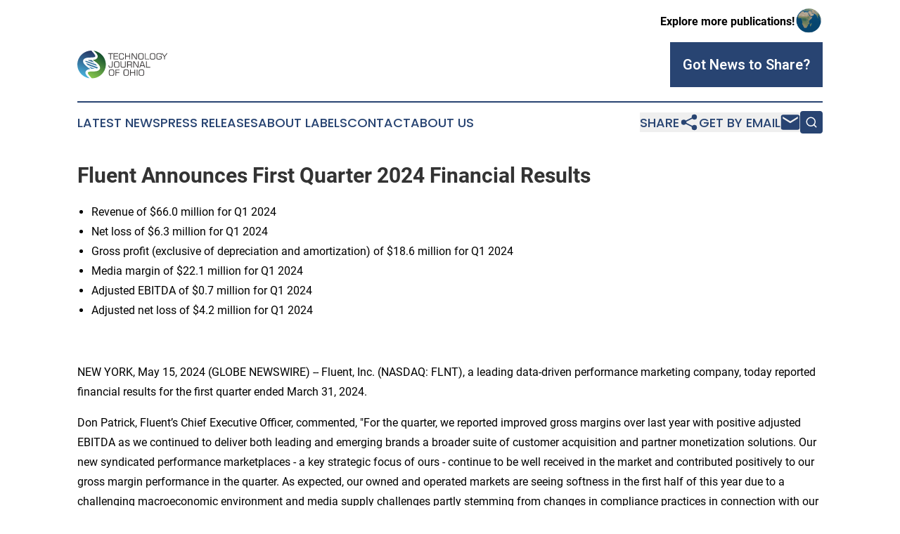

--- FILE ---
content_type: text/html;charset=utf-8
request_url: https://www.technologyjournalohio.com/article/711875390-fluent-announces-first-quarter-2024-financial-results
body_size: 15668
content:
<!DOCTYPE html>
<html lang="en">
<head>
  <title>Fluent Announces First Quarter 2024 Financial Results | Technology Journal of Ohio</title>
  <meta charset="utf-8">
  <meta name="viewport" content="width=device-width, initial-scale=1">
    <meta name="description" content="Technology Journal of Ohio is an online news publication focusing on science &amp; technology in the Ohio: Your science and technology news reporter from Ohio">
    <link rel="icon" href="https://cdn.newsmatics.com/agp/sites/technologyjournalohio-favicon-1.png" type="image/png">
  <meta name="csrf-token" content="pbbbJ17zizu_oqxe4TZdu8pB4Aqp0DcVmIpsvchoyFs=">
  <meta name="csrf-param" content="authenticity_token">
  <link href="/css/styles.min.css?v6eb3bc323562751890e3a74b24e16ad07f30b1f7" rel="stylesheet" data-turbo-track="reload">
  <link rel="stylesheet" href="/plugins/vanilla-cookieconsent/cookieconsent.css?v6eb3bc323562751890e3a74b24e16ad07f30b1f7">
  
<style type="text/css">
    :root {
        --color-primary-background: rgba(40, 68, 114, 0.4);
        --color-primary: #284472;
        --color-secondary: #0C6036;
    }
</style>

  <script type="importmap">
    {
      "imports": {
          "adController": "/js/controllers/adController.js?v6eb3bc323562751890e3a74b24e16ad07f30b1f7",
          "alertDialog": "/js/controllers/alertDialog.js?v6eb3bc323562751890e3a74b24e16ad07f30b1f7",
          "articleListController": "/js/controllers/articleListController.js?v6eb3bc323562751890e3a74b24e16ad07f30b1f7",
          "dialog": "/js/controllers/dialog.js?v6eb3bc323562751890e3a74b24e16ad07f30b1f7",
          "flashMessage": "/js/controllers/flashMessage.js?v6eb3bc323562751890e3a74b24e16ad07f30b1f7",
          "gptAdController": "/js/controllers/gptAdController.js?v6eb3bc323562751890e3a74b24e16ad07f30b1f7",
          "hamburgerController": "/js/controllers/hamburgerController.js?v6eb3bc323562751890e3a74b24e16ad07f30b1f7",
          "labelsDescription": "/js/controllers/labelsDescription.js?v6eb3bc323562751890e3a74b24e16ad07f30b1f7",
          "searchController": "/js/controllers/searchController.js?v6eb3bc323562751890e3a74b24e16ad07f30b1f7",
          "videoController": "/js/controllers/videoController.js?v6eb3bc323562751890e3a74b24e16ad07f30b1f7",
          "navigationController": "/js/controllers/navigationController.js?v6eb3bc323562751890e3a74b24e16ad07f30b1f7"          
      }
    }
  </script>
  <script>
      (function(w,d,s,l,i){w[l]=w[l]||[];w[l].push({'gtm.start':
      new Date().getTime(),event:'gtm.js'});var f=d.getElementsByTagName(s)[0],
      j=d.createElement(s),dl=l!='dataLayer'?'&l='+l:'';j.async=true;
      j.src='https://www.googletagmanager.com/gtm.js?id='+i+dl;
      f.parentNode.insertBefore(j,f);
      })(window,document,'script','dataLayer','GTM-KGCXW2X');
  </script>

  <script>
    window.dataLayer.push({
      'cookie_settings': 'delta'
    });
  </script>
</head>
<body class="df-5 is-subpage">
<noscript>
  <iframe src="https://www.googletagmanager.com/ns.html?id=GTM-KGCXW2X"
          height="0" width="0" style="display:none;visibility:hidden"></iframe>
</noscript>
<div class="layout">

  <!-- Top banner -->
  <div class="max-md:hidden w-full content universal-ribbon-inner flex justify-end items-center">
    <a href="https://www.affinitygrouppublishing.com/" target="_blank" class="brands">
      <span class="font-bold text-black">Explore more publications!</span>
      <div>
        <img src="/images/globe.png" height="40" width="40" class="icon-globe"/>
      </div>
    </a>
  </div>
  <header data-controller="hamburger">
  <div class="content">
    <div class="header-top">
      <div class="flex gap-2 masthead-container justify-between items-center">
        <div class="mr-4 logo-container">
          <a href="/">
              <img src="https://cdn.newsmatics.com/agp/sites/technologyjournalohio-logo-1.svg" alt="Technology Journal of Ohio"
                class="max-md:!h-[60px] lg:!max-h-[115px]" height="421"
                width="auto" />
          </a>
        </div>
        <button class="hamburger relative w-8 h-6">
          <span aria-hidden="true"
            class="block absolute h-[2px] w-9 bg-[--color-primary] transform transition duration-500 ease-in-out -translate-y-[15px]"></span>
          <span aria-hidden="true"
            class="block absolute h-[2px] w-7 bg-[--color-primary] transform transition duration-500 ease-in-out translate-x-[7px]"></span>
          <span aria-hidden="true"
            class="block absolute h-[2px] w-9 bg-[--color-primary] transform transition duration-500 ease-in-out translate-y-[15px]"></span>
        </button>
        <a href="/submit-news" class="max-md:hidden button button-upload-content button-primary w-fit">
          <span>Got News to Share?</span>
        </a>
      </div>
      <!--  Screen size line  -->
      <div class="absolute bottom-0 -ml-[20px] w-screen h-[1px] bg-[--color-primary] z-50 md:hidden">
      </div>
    </div>
    <!-- Navigation bar -->
    <div class="navigation is-hidden-on-mobile" id="main-navigation">
      <div class="w-full md:hidden">
        <div data-controller="search" class="relative w-full">
  <div data-search-target="form" class="relative active">
    <form data-action="submit->search#performSearch" class="search-form">
      <input type="text" name="query" placeholder="Search..." data-search-target="input" class="search-input md:hidden" />
      <button type="button" data-action="click->search#toggle" data-search-target="icon" class="button-search">
        <img height="18" width="18" src="/images/search.svg" />
      </button>
    </form>
  </div>
</div>

      </div>
      <nav class="navigation-part">
          <a href="/latest-news" class="nav-link">
            Latest News
          </a>
          <a href="/press-releases" class="nav-link">
            Press Releases
          </a>
          <a href="/about-labels" class="nav-link">
            About Labels
          </a>
          <a href="/contact" class="nav-link">
            Contact
          </a>
          <a href="/about" class="nav-link">
            About Us
          </a>
      </nav>
      <div class="w-full md:w-auto md:justify-end">
        <div data-controller="navigation" class="header-actions hidden">
  <button class="nav-link flex gap-1 items-center" onclick="window.ShareDialog.openDialog()">
    <span data-navigation-target="text">
      Share
    </span>
    <span class="icon-share"></span>
  </button>
  <button onclick="window.AlertDialog.openDialog()" class="nav-link nav-link-email flex items-center gap-1.5">
    <span data-navigation-target="text">
      Get by Email
    </span>
    <span class="icon-mail"></span>
  </button>
  <div class="max-md:hidden">
    <div data-controller="search" class="relative w-full">
  <div data-search-target="form" class="relative active">
    <form data-action="submit->search#performSearch" class="search-form">
      <input type="text" name="query" placeholder="Search..." data-search-target="input" class="search-input md:hidden" />
      <button type="button" data-action="click->search#toggle" data-search-target="icon" class="button-search">
        <img height="18" width="18" src="/images/search.svg" />
      </button>
    </form>
  </div>
</div>

  </div>
</div>

      </div>
      <a href="/submit-news" class="md:hidden uppercase button button-upload-content button-primary w-fit">
        <span>Got News to Share?</span>
      </a>
      <a href="https://www.affinitygrouppublishing.com/" target="_blank" class="nav-link-agp">
        Explore more publications!
        <img src="/images/globe.png" height="35" width="35" />
      </a>
    </div>
  </div>
</header>

  <div id="main-content" class="content">
    <div id="flash-message"></div>
    <h1>Fluent Announces First Quarter 2024 Financial Results</h1>
<div class="press-release">
  
      <ul>
<li style="text-align:justify;">Revenue of&#xA0;$66.0&#xA0;million for&#xA0;Q1&#xA0;2024</li>
<li style="text-align:justify;">Net loss of&#xA0;$6.3 million for Q1&#xA0;2024</li>
<li style="text-align:justify;">Gross profit (exclusive of depreciation and amortization) of&#xA0;$18.6 million&#xA0;for&#xA0;Q1&#xA0;2024</li>
<li style="text-align:justify;">Media margin of $22.1&#xA0;million&#xA0;for&#xA0;Q1&#xA0;2024</li>
<li style="text-align:justify;">Adjusted EBITDA of $0.7&#xA0;million&#xA0;for&#xA0;Q1&#xA0;2024</li>
<li style="text-align:justify;">Adjusted net loss of $4.2&#xA0;million&#xA0;for&#xA0;Q1&#xA0;2024&#xA0;&#xA0;</li>
</ul>  <p>&#xA0;<br></p>  <p align="start">NEW YORK, May  15, 2024  (GLOBE NEWSWIRE) -- Fluent, Inc. (NASDAQ: FLNT), a leading data-driven performance marketing company, today reported financial results for the&#xA0;first quarter ended March 31, 2024.</p>  <p align="start">Don Patrick, Fluent&#x2019;s Chief Executive Officer, commented,&#xA0;"For the quarter, we reported improved gross margins over last year with positive adjusted EBITDA as we continued to deliver both leading and emerging brands a broader suite of customer acquisition and partner monetization solutions.&#xA0;Our new syndicated performance marketplaces - a key strategic focus of ours - continue to be well received in the market and contributed positively to our gross margin performance in the quarter.&#xA0;As expected, our owned and operated markets are seeing&#xA0;softness in the first half of this year due to&#xA0;a challenging macroeconomic environment and media supply challenges partly stemming from changes in compliance practices in connection with our FTC consent order, which influenced reductions in spend by key clients in various sectors. We remain optimistic that this part of the business will stabilize in the back half of the year as we continue to set the standard for industry compliance on behalf of our clients."</p>  <p align="start">Mr. Patrick continued, "We continue to invest in our new performance marketplaces while strengthening our owned and operated business in line with the evolving industry landscape.&#xA0;The $10 million&#xA0;equity investment in Fluent from investors, including our founders, our largest shareholder, and me, announced today, provides additional capital, reduces dependence on our credit facility,&#xA0;and reflects confidence in our strategy to build a more valuable performance-based model for stakeholders."</p>  <p align="start"><strong>First&#xA0;Quarter Financial Highlights</strong></p>  <ul>
<li>Revenue of&#xA0;$66.0<strong>&#xA0;</strong>million, a decrease of&#xA0;15%, compared to&#xA0;$77.3&#xA0;million in Q1&#xA0;2023</li>
<li>Net loss&#xA0;of<strong>&#xA0;</strong>$6.3 million, or&#xA0;$0.45 per share, compared to net loss&#xA0;of $31.9&#xA0;million, or $2.34&#xA0;per share, for&#xA0;Q1&#xA0;2023</li>
<li>Gross<strong>&#xA0;</strong>profit (exclusive of depreciation and amortization) of&#xA0;$18.6 million, a decrease of&#xA0;2% over&#xA0;Q1 2023&#xA0;and&#xA0;representing&#xA0;28% of revenue</li>
<li>Media margin of $22.1&#xA0;million, an increase of&#xA0;1%&#xA0;over&#xA0;Q1&#xA0;2023 and representing&#xA0;33.6%&#xA0;of revenue</li>
<li>Adjusted EBITDA&#xA0;of&#xA0;$0.7&#xA0;million,&#xA0;an increase of&#xA0;$0.2&#xA0;million over&#xA0;Q1&#xA0;2023&#xA0;and representing 1.0%&#xA0;of revenue</li>
<li>Adjusted net loss of $4.2<strong>&#xA0;</strong>million, or $0.30&#xA0;per share, compared to adjusted net loss&#xA0;of&#xA0;$2.7&#xA0;million, or&#xA0;$0.20&#xA0;per share, for&#xA0;Q1&#xA0;2023&#xA0;</li>
</ul>  <p align="start">Media margin, adjusted EBITDA, and adjusted net&#xA0;income (loss) are non-GAAP financial measures, as defined and reconciled below.&#xA0;</p>  <p align="start"><strong>Business Outlook &amp; Goals</strong></p>  <ul>
<li>Industry challenges affecting the owned and operated business expected to drive further revenue retraction in Q2; Focused on fortifying and strengthening long-term performance of owned and operated marketplaces.&#xA0;</li>
<li>Maintain increased gross margins throughout 2024 consistent with Q1 and drive sequential and year-over-year revenue growth in the second half of the year by expanding our syndicated performance marketplaces, which leverage our advertiser and technology assets to drive enhanced results for our advertising partners in growing market segments.</li>
<li>Leverage our leadership position with the new compliance standards we have set&#xA0;to level the industry playing field, create additional competitive differentiation, and increase market share.&#xA0;</li>
<li>Ensure we source customer traffic that meets our internal quality and regulatory requirements, leading to higher quality consumer engagement for our advertisers.</li>
<li>Continue to be prudent in managing growth, margin, and investment initiatives to drive near breakeven adjusted EBITDA in Q2, high single-digit adjusted EBITDA margin in the second half of the year, and ultimately long-term shareholder value.</li>
</ul>  <p>The Company cannot provide a reconciliation of adjusted EBITDA to expected net income or net loss for the remaining periods of 2024 due to the unknown effect, timing, and potential significance of certain operating costs and expenses, share-based compensation expense, and the provision for (or benefit from) income taxes.</p>  <p align="start"><strong>Conference Call</strong></p>  <p align="start">Fluent, Inc. will host a conference call on Wednesday, May 15, 2024,&#xA0;at 4:30 PM ET&#xA0;to discuss its 2024&#xA0;first quarter financial results. The conference call can be accessed by phone after registering online&#xA0;at&#xA0;https://register.vevent.com/register/BI2eb363dbc16e4baab7d474635cfda70e.&#xA0;The call will also be webcast simultaneously on the Fluent website at https://investors.fluentco.com/. Following the completion of the earnings call, a recorded replay of the webcast will be available for those unable to participate. To listen to the telephone replay, please connect via&#xA0;https://edge.media-server.com/mmc/p/3mwjahv4. The replay will be available for one year, via the Fluent website&#xA0;https://investors.fluentco.com/.</p>  <p align="start"><strong>About Fluent, Inc.</strong></p>  <p align="start">Fluent, Inc. (NASDAQ: FLNT) has been a leader in performance marketing since 2010, offering customer acquisition and partner monetization solutions that exceed client expectations. Leveraging untapped channels and diverse ad inventory across partner ecosystems and owned sites, Fluent connects brands with consumers at the most optimal moment, ensuring impactful engagement when it matters most. Constantly innovating and optimizing for performance, Fluent unlocks additional revenue streams for partners and empowers advertisers to acquire their most valuable customers at scale. For more insights visit <a href="https://www.globenewswire.com/Tracker?data=lPNphbCTlHwNHGJaywOY9LHEP81Q039rARDC07VjO6ymsWf0x1gCxkSlAqbtxFzchVXJBQEG0ZqSqjwCfRwWChABW7cCzka64Hou6pSytRs=" rel="nofollow" target="_blank"><u>https://www.fluentco.com/</u></a>.</p>  <p align="start"><strong>Safe Harbor Statement Under the Private Securities Litigation Reform Act of 1995</strong></p>  <p align="start">The matters contained in this press release may be considered to be "forward-looking statements"&#xA0;within the meaning of the Securities Act of 1933 and the Securities Exchange Act of 1934. Those statements include statements regarding the intent, belief or current expectations or anticipations of Fluent and members of our management team. Factors currently known to management that could cause actual results to differ materially from those in forward-looking statements include the following:</p>  <ul>
<li>Compliance with a significant number of governmental laws and regulations, including those regarding telemarketing, text messaging, privacy and data;</li>
<li>The financial impact of compliance changes to our business, including changes to our employment opportunities marketplace and programmatic advertising businesses, and whether and when our competitors will implement similar changes;</li>
<li>The outcome of litigation, regulatory investigations, or other legal proceedings in which we may become involved in the future;</li>
<li>Failure to safeguard the personal information and other data contained in our database;</li>
<li>Unfavorable publicity and negative public perception about the digital marketing industry;</li>
<li>Failure to adequately protect intellectual property rights or allegations of infringement of intellectual property rights;</li>
<li>Unfavorable global economic conditions, including as a result of health concerns, terrorist attacks or civil unrest;</li>
<li>Dependence on our key personnel and ability to attract or retain employees;</li>
<li>Dependence on and liability related to actions of third-party service providers;</li>
<li>A decline in the supply or increase in the price of media available;&#xA0;Ability to compete in an industry characterized by rapidly-evolving standards and internet media and advertising technology;</li>
<li>Failure to compete effectively against other online marketing and advertising companies or respond to user demands;</li>
<li>Competition for web traffic and dependence on third-party publishers, internet search providers, and social media platforms for a significant portion of visitors to our websites;</li>
<li>Dependence on emails, text messages, and telephone calls, among other channels, to reach users for marketing purposes;</li>
<li>Credit risk from certain clients;</li>
<li>Limitations on our third-party publishers&#x2019; ability to collect and use data derived from user activities;</li>
<li>Ability to remain competitive with the shift to mobile applications;</li>
<li>Failure to detect click-through or other fraud on advertisements;</li>
<li>Fluctuation in fulfillment costs;</li>
<li>Dependence on the gaming industry;</li>
<li>Failure to meet our clients&#x2019; performance metrics or changing needs;</li>
<li>Pricing pressure by certain clients and the ability of our marketplace to respond through allocating traffic to higher paying clients;</li>
<li>Potential limitations on the use of the revolving credit line under our credit agreement to fund operating expenses based on the amount and character of accounts receivable at any given time and our ability to meet our financial forecast, the potential for which raises substantial doubt about our ability to continue as a going concern;</li>
<li>Compliance with the covenants of our credit agreement in light of current business conditions, the uncertainty of which raises substantial doubt about our ability to continue as a going concern;</li>
<li>Potential&#xA0;for failures in our internal control over financial reporting;</li>
<li>Ability to maintain listing of our securities on Nasdaq or any stock exchange and potential impact on our stock price, liquidity, and ability to obtain financing; and</li>
<li>Management of the growth of our operations, including international expansion and the integration of acquired business units or personnel.</li>
</ul>  <p align="start">These and additional factors to be considered are set forth under "Risk Factors"&#xA0;in our Annual Report on Form 10-K for the fiscal year ended&#xA0;December 31, 2023 and in our other filings with the Securities and Exchange Commission. Fluent undertakes no obligation to update or revise forward-looking statements to reflect changed assumptions, the occurrence of unanticipated events or changes to future operating results or expectations.</p> <table style="border-collapse: collapse; width:100%; border-collapse:collapse ;">
<tr><td colspan="8" style="text-align: center ;  vertical-align: middle; vertical-align: bottom ; ">&#xA0;</td></tr>
<tr><td colspan="8" style="text-align: center ;  vertical-align: middle; vertical-align: bottom ; ">
<strong>FLUENT, INC.</strong> <br> <strong>CONSOLIDATED BALANCE SHEETS</strong> <br> <strong>(Amounts in thousands, except share and per share data)</strong> <br> <strong>(unaudited)</strong>
</td></tr>
<tr><td colspan="8" style="text-align: center ;  vertical-align: middle; vertical-align: bottom ; ">&#xA0;</td></tr>
<tr>
<td style="text-align: left ;  vertical-align: middle; vertical-align: bottom ; ">&#xA0;</td>
<td colspan="3" style="border-bottom: solid black 1pt ; text-align: center ;  vertical-align: middle; vertical-align: bottom ; "><strong>March 31, 2024</strong></td>
<td style="vertical-align: bottom ; ">&#xA0;</td>
<td colspan="3" style="border-bottom: solid black 1pt ; text-align: center ;  vertical-align: middle; vertical-align: bottom ; "><strong>December 31, <br>2023</strong></td>
</tr>
<tr>
<td style="max-width:73%; width:73%; min-width:73%;;text-align: left ;  vertical-align: middle; vertical-align: bottom ; "><strong>ASSETS:</strong></td>
<td style="max-width:1%; width:1%; min-width:1%;;text-align: left ;  vertical-align: middle; vertical-align: bottom ; ">&#xA0;</td>
<td style="max-width:11%; width:11%; min-width:11%;;text-align: left ;  vertical-align: middle; vertical-align: bottom ; ">&#xA0;</td>
<td style="max-width:1%; width:1%; min-width:1%;;text-align: left ;  vertical-align: middle; vertical-align: bottom ; "><strong>&#xA0;</strong></td>
<td style="max-width:1%; width:1%; min-width:1%;;vertical-align: bottom ; ">&#xA0;</td>
<td style="max-width:1%; width:1%; min-width:1%;;text-align: left ;  vertical-align: middle; vertical-align: bottom ; ">&#xA0;</td>
<td style="max-width:11%; width:11%; min-width:11%;;text-align: left ;  vertical-align: middle; vertical-align: bottom ; ">&#xA0;</td>
<td style="max-width:1%; width:1%; min-width:1%;;text-align: left ;  vertical-align: middle; vertical-align: bottom ; "><strong>&#xA0;</strong></td>
</tr>
<tr>
<td style="text-align: left ;  vertical-align: middle; vertical-align: bottom ; ">Cash and cash equivalents</td>
<td style="text-align: left ;  vertical-align: middle; vertical-align: bottom ; ">$</td>
<td style="text-align: right ;  vertical-align: middle; vertical-align: bottom ; ">11,658</td>
<td style="text-align: left ;  vertical-align: middle; vertical-align: bottom ; ">&#xA0;</td>
<td style="vertical-align: bottom ; ">&#xA0;</td>
<td style="text-align: left ;  vertical-align: middle; vertical-align: bottom ; ">$</td>
<td style="text-align: right ;  vertical-align: middle; vertical-align: bottom ; ">15,804</td>
<td style="text-align: left ;  vertical-align: middle; vertical-align: bottom ; ">&#xA0;</td>
</tr>
<tr>
<td style="text-align: left ;  vertical-align: middle; vertical-align: bottom ; ">Accounts receivable, net of allowance for doubtful accounts of $247 and $231, respectively</td>
<td style="text-align: left ;  vertical-align: middle; vertical-align: bottom ; ">&#xA0;</td>
<td style="text-align: right ;  vertical-align: middle; vertical-align: bottom ; ">53,421</td>
<td style="text-align: left ;  vertical-align: middle; vertical-align: bottom ; ">&#xA0;</td>
<td style="vertical-align: bottom ; ">&#xA0;</td>
<td style="text-align: left ;  vertical-align: middle; vertical-align: bottom ; ">&#xA0;</td>
<td style="text-align: right ;  vertical-align: middle; vertical-align: bottom ; ">56,531</td>
<td style="text-align: left ;  vertical-align: middle; vertical-align: bottom ; ">&#xA0;</td>
</tr>
<tr>
<td style="text-align: left ;  vertical-align: middle; vertical-align: bottom ; ">Prepaid expenses and other current assets</td>
<td style="border-bottom: solid black 1pt ; text-align: left ;  vertical-align: middle; vertical-align: bottom ; ">&#xA0;</td>
<td style="border-bottom: solid black 1pt ; text-align: right ;  vertical-align: middle; vertical-align: bottom ; ">6,337</td>
<td style="text-align: left ;  vertical-align: middle; border-bottom: solid black 1pt ; vertical-align: bottom ; ">&#xA0;</td>
<td style="vertical-align: bottom ; ">&#xA0;</td>
<td style="border-bottom: solid black 1pt ; text-align: left ;  vertical-align: middle; vertical-align: bottom ; ">&#xA0;</td>
<td style="border-bottom: solid black 1pt ; text-align: right ;  vertical-align: middle; vertical-align: bottom ; ">6,071</td>
<td style="text-align: left ;  vertical-align: middle; border-bottom: solid black 1pt ; vertical-align: bottom ; ">&#xA0;</td>
</tr>
<tr>
<td style="vertical-align: middle;   text-align: left;   padding-left: 15.0px; vertical-align: bottom ; ">Total current assets</td>
<td style="text-align: left ;  vertical-align: middle; vertical-align: bottom ; ">&#xA0;</td>
<td style="text-align: right ;  vertical-align: middle; vertical-align: bottom ; ">71,416</td>
<td style="text-align: left ;  vertical-align: middle; vertical-align: bottom ; ">&#xA0;</td>
<td style="vertical-align: bottom ; ">&#xA0;</td>
<td style="text-align: left ;  vertical-align: middle; vertical-align: bottom ; ">&#xA0;</td>
<td style="text-align: right ;  vertical-align: middle; vertical-align: bottom ; ">78,406</td>
<td style="text-align: left ;  vertical-align: middle; vertical-align: bottom ; ">&#xA0;</td>
</tr>
<tr>
<td style="text-align: left ;  vertical-align: middle; vertical-align: bottom ; ">Property and equipment, net</td>
<td style="text-align: left ;  vertical-align: middle; vertical-align: bottom ; ">&#xA0;</td>
<td style="text-align: right ;  vertical-align: middle; vertical-align: bottom ; ">502</td>
<td style="text-align: left ;  vertical-align: middle; vertical-align: bottom ; ">&#xA0;</td>
<td style="vertical-align: bottom ; ">&#xA0;</td>
<td style="text-align: left ;  vertical-align: middle; vertical-align: bottom ; ">&#xA0;</td>
<td style="text-align: right ;  vertical-align: middle; vertical-align: bottom ; ">591</td>
<td style="text-align: left ;  vertical-align: middle; vertical-align: bottom ; ">&#xA0;</td>
</tr>
<tr>
<td style="text-align: left ;  vertical-align: middle; vertical-align: bottom ; ">Operating lease right-of-use assets</td>
<td style="text-align: left ;  vertical-align: middle; vertical-align: bottom ; ">&#xA0;</td>
<td style="text-align: right ;  vertical-align: middle; vertical-align: bottom ; ">2,952</td>
<td style="text-align: left ;  vertical-align: middle; vertical-align: bottom ; ">&#xA0;</td>
<td style="vertical-align: bottom ; ">&#xA0;</td>
<td style="text-align: left ;  vertical-align: middle; vertical-align: bottom ; ">&#xA0;</td>
<td style="text-align: right ;  vertical-align: middle; vertical-align: bottom ; ">3,395</td>
<td style="text-align: left ;  vertical-align: middle; vertical-align: bottom ; ">&#xA0;</td>
</tr>
<tr>
<td style="text-align: left ;  vertical-align: middle; vertical-align: bottom ; ">Intangible assets, net</td>
<td style="text-align: left ;  vertical-align: middle; vertical-align: bottom ; ">&#xA0;</td>
<td style="text-align: right ;  vertical-align: middle; vertical-align: bottom ; ">26,141</td>
<td style="text-align: left ;  vertical-align: middle; vertical-align: bottom ; ">&#xA0;</td>
<td style="vertical-align: bottom ; ">&#xA0;</td>
<td style="text-align: left ;  vertical-align: middle; vertical-align: bottom ; ">&#xA0;</td>
<td style="text-align: right ;  vertical-align: middle; vertical-align: bottom ; ">26,809</td>
<td style="text-align: left ;  vertical-align: middle; vertical-align: bottom ; ">&#xA0;</td>
</tr>
<tr>
<td style="text-align: left ;  vertical-align: middle; vertical-align: bottom ; ">Goodwill</td>
<td style="text-align: left ;  vertical-align: middle; vertical-align: bottom ; ">&#xA0;</td>
<td style="text-align: right ;  vertical-align: middle; vertical-align: bottom ; ">1,261</td>
<td style="text-align: left ;  vertical-align: middle; vertical-align: bottom ; ">&#xA0;</td>
<td style="vertical-align: bottom ; ">&#xA0;</td>
<td style="text-align: left ;  vertical-align: middle; vertical-align: bottom ; ">&#xA0;</td>
<td style="text-align: right ;  vertical-align: middle; vertical-align: bottom ; ">1,261</td>
<td style="text-align: left ;  vertical-align: middle; vertical-align: bottom ; ">&#xA0;</td>
</tr>
<tr>
<td style="text-align: left ;  vertical-align: middle; vertical-align: bottom ; ">Other non-current assets</td>
<td style="border-bottom: solid black 1pt ; text-align: left ;  vertical-align: middle; vertical-align: bottom ; ">&#xA0;</td>
<td style="border-bottom: solid black 1pt ; text-align: right ;  vertical-align: middle; vertical-align: bottom ; ">1,305</td>
<td style="text-align: left ;  vertical-align: middle; border-bottom: solid black 1pt ; vertical-align: bottom ; ">&#xA0;</td>
<td style="vertical-align: bottom ; ">&#xA0;</td>
<td style="border-bottom: solid black 1pt ; text-align: left ;  vertical-align: middle; vertical-align: bottom ; ">&#xA0;</td>
<td style="border-bottom: solid black 1pt ; text-align: right ;  vertical-align: middle; vertical-align: bottom ; ">1,405</td>
<td style="text-align: left ;  vertical-align: middle; border-bottom: solid black 1pt ; vertical-align: bottom ; ">&#xA0;</td>
</tr>
<tr>
<td style="text-align: left ;  vertical-align: middle; vertical-align: bottom ; "><strong>Total assets</strong></td>
<td style="border-bottom: double 15px 3pt ; text-align: left ;  vertical-align: middle; vertical-align: bottom ; ">$</td>
<td style="border-bottom: double 15px 3pt ; text-align: right ;  vertical-align: middle; vertical-align: bottom ; ">103,577</td>
<td style="text-align: left ;  vertical-align: middle; border-bottom: double 15px 3pt ; vertical-align: bottom ; ">&#xA0;</td>
<td style="vertical-align: bottom ; ">&#xA0;</td>
<td style="border-bottom: double 15px 3pt ; text-align: left ;  vertical-align: middle; vertical-align: bottom ; ">$</td>
<td style="border-bottom: double 15px 3pt ; text-align: right ;  vertical-align: middle; vertical-align: bottom ; ">111,867</td>
<td style="text-align: left ;  vertical-align: middle; border-bottom: double 15px 3pt ; vertical-align: bottom ; ">&#xA0;</td>
</tr>
<tr>
<td style="text-align: left ;  vertical-align: middle; vertical-align: bottom ; "><strong>LIABILITIES AND SHAREHOLDERS' EQUITY:</strong></td>
<td style="text-align: left ;  vertical-align: middle; vertical-align: bottom ; ">&#xA0;</td>
<td style="text-align: left ;  vertical-align: middle; vertical-align: bottom ; ">&#xA0;</td>
<td style="text-align: left ;  vertical-align: middle; vertical-align: bottom ; "><strong>&#xA0;</strong></td>
<td style="vertical-align: bottom ; ">&#xA0;</td>
<td style="text-align: left ;  vertical-align: middle; vertical-align: bottom ; ">&#xA0;</td>
<td style="text-align: left ;  vertical-align: middle; vertical-align: bottom ; ">&#xA0;</td>
<td style="text-align: left ;  vertical-align: middle; vertical-align: bottom ; "><strong>&#xA0;</strong></td>
</tr>
<tr>
<td style="text-align: left ;  vertical-align: middle; vertical-align: bottom ; ">Accounts payable</td>
<td style="text-align: left ;  vertical-align: middle; vertical-align: bottom ; ">$</td>
<td style="text-align: right ;  vertical-align: middle; vertical-align: bottom ; ">8,829</td>
<td style="text-align: left ;  vertical-align: middle; vertical-align: bottom ; ">&#xA0;</td>
<td style="vertical-align: bottom ; ">&#xA0;</td>
<td style="text-align: left ;  vertical-align: middle; vertical-align: bottom ; ">$</td>
<td style="text-align: right ;  vertical-align: middle; vertical-align: bottom ; ">10,954</td>
<td style="text-align: left ;  vertical-align: middle; vertical-align: bottom ; ">&#xA0;</td>
</tr>
<tr>
<td style="text-align: left ;  vertical-align: middle; vertical-align: bottom ; ">Accrued expenses and other current liabilities</td>
<td style="text-align: left ;  vertical-align: middle; vertical-align: bottom ; ">&#xA0;</td>
<td style="text-align: right ;  vertical-align: middle; vertical-align: bottom ; ">30,878</td>
<td style="text-align: left ;  vertical-align: middle; vertical-align: bottom ; ">&#xA0;</td>
<td style="vertical-align: bottom ; ">&#xA0;</td>
<td style="text-align: left ;  vertical-align: middle; vertical-align: bottom ; ">&#xA0;</td>
<td style="text-align: right ;  vertical-align: middle; vertical-align: bottom ; ">30,534</td>
<td style="text-align: left ;  vertical-align: middle; vertical-align: bottom ; ">&#xA0;</td>
</tr>
<tr>
<td style="text-align: left ;  vertical-align: middle; vertical-align: bottom ; ">Deferred revenue</td>
<td style="text-align: left ;  vertical-align: middle; vertical-align: bottom ; ">&#xA0;</td>
<td style="text-align: right ;  vertical-align: middle; vertical-align: bottom ; ">561</td>
<td style="text-align: left ;  vertical-align: middle; vertical-align: bottom ; ">&#xA0;</td>
<td style="vertical-align: bottom ; ">&#xA0;</td>
<td style="text-align: left ;  vertical-align: middle; vertical-align: bottom ; ">&#xA0;</td>
<td style="text-align: right ;  vertical-align: middle; vertical-align: bottom ; ">430</td>
<td style="text-align: left ;  vertical-align: middle; vertical-align: bottom ; ">&#xA0;</td>
</tr>
<tr>
<td style="text-align: left ;  vertical-align: middle; vertical-align: bottom ; ">Current portion of long-term debt</td>
<td style="text-align: left ;  vertical-align: middle; vertical-align: bottom ; ">&#xA0;</td>
<td style="text-align: right ;  vertical-align: middle; vertical-align: bottom ; ">30,981</td>
<td style="text-align: left ;  vertical-align: middle; vertical-align: bottom ; ">&#xA0;</td>
<td style="vertical-align: bottom ; ">&#xA0;</td>
<td style="text-align: left ;  vertical-align: middle; vertical-align: bottom ; ">&#xA0;</td>
<td style="text-align: right ;  vertical-align: middle; vertical-align: bottom ; ">5,000</td>
<td style="text-align: left ;  vertical-align: middle; vertical-align: bottom ; ">&#xA0;</td>
</tr>
<tr>
<td style="text-align: left ;  vertical-align: middle; vertical-align: bottom ; ">Current portion of operating lease liability</td>
<td style="border-bottom: solid black 1pt ; text-align: left ;  vertical-align: middle; vertical-align: bottom ; ">&#xA0;</td>
<td style="border-bottom: solid black 1pt ; text-align: right ;  vertical-align: middle; vertical-align: bottom ; ">2,279</td>
<td style="text-align: left ;  vertical-align: middle; border-bottom: solid black 1pt ; vertical-align: bottom ; ">&#xA0;</td>
<td style="vertical-align: bottom ; ">&#xA0;</td>
<td style="border-bottom: solid black 1pt ; text-align: left ;  vertical-align: middle; vertical-align: bottom ; ">&#xA0;</td>
<td style="border-bottom: solid black 1pt ; text-align: right ;  vertical-align: middle; vertical-align: bottom ; ">2,296</td>
<td style="text-align: left ;  vertical-align: middle; border-bottom: solid black 1pt ; vertical-align: bottom ; ">&#xA0;</td>
</tr>
<tr>
<td style="vertical-align: middle;   text-align: left;   padding-left: 15.0px; vertical-align: bottom ; ">Total current liabilities</td>
<td style="text-align: left ;  vertical-align: middle; vertical-align: bottom ; ">&#xA0;</td>
<td style="text-align: right ;  vertical-align: middle; vertical-align: bottom ; ">73,528</td>
<td style="text-align: left ;  vertical-align: middle; vertical-align: bottom ; ">&#xA0;</td>
<td style="vertical-align: bottom ; ">&#xA0;</td>
<td style="text-align: left ;  vertical-align: middle; vertical-align: bottom ; ">&#xA0;</td>
<td style="text-align: right ;  vertical-align: middle; vertical-align: bottom ; ">49,214</td>
<td style="text-align: left ;  vertical-align: middle; vertical-align: bottom ; ">&#xA0;</td>
</tr>
<tr>
<td style="text-align: left ;  vertical-align: middle; vertical-align: bottom ; ">Long-term debt, net</td>
<td style="text-align: left ;  vertical-align: middle; vertical-align: bottom ; ">&#xA0;</td>
<td style="text-align: right ;  vertical-align: middle; vertical-align: bottom ; ">&#x2014;</td>
<td style="text-align: left ;  vertical-align: middle; vertical-align: bottom ; ">&#xA0;</td>
<td style="vertical-align: bottom ; ">&#xA0;</td>
<td style="text-align: left ;  vertical-align: middle; vertical-align: bottom ; ">&#xA0;</td>
<td style="text-align: right ;  vertical-align: middle; vertical-align: bottom ; ">25,488</td>
<td style="text-align: left ;  vertical-align: middle; vertical-align: bottom ; ">&#xA0;</td>
</tr>
<tr>
<td style="text-align: left ;  vertical-align: middle; vertical-align: bottom ; ">Operating lease liability, net</td>
<td style="text-align: left ;  vertical-align: middle; vertical-align: bottom ; ">&#xA0;</td>
<td style="text-align: right ;  vertical-align: middle; vertical-align: bottom ; ">1,188</td>
<td style="text-align: left ;  vertical-align: middle; vertical-align: bottom ; ">&#xA0;</td>
<td style="vertical-align: bottom ; ">&#xA0;</td>
<td style="text-align: left ;  vertical-align: middle; vertical-align: bottom ; ">&#xA0;</td>
<td style="text-align: right ;  vertical-align: middle; vertical-align: bottom ; ">1,699</td>
<td style="text-align: left ;  vertical-align: middle; vertical-align: bottom ; ">&#xA0;</td>
</tr>
<tr>
<td style="text-align: left ;  vertical-align: middle; vertical-align: bottom ; ">Other non-current liabilities</td>
<td style="border-bottom: solid black 1pt ; text-align: left ;  vertical-align: middle; vertical-align: bottom ; ">&#xA0;</td>
<td style="border-bottom: solid black 1pt ; text-align: right ;  vertical-align: middle; vertical-align: bottom ; ">115</td>
<td style="text-align: left ;  vertical-align: middle; border-bottom: solid black 1pt ; vertical-align: bottom ; ">&#xA0;</td>
<td style="vertical-align: bottom ; ">&#xA0;</td>
<td style="border-bottom: solid black 1pt ; text-align: left ;  vertical-align: middle; vertical-align: bottom ; ">&#xA0;</td>
<td style="border-bottom: solid black 1pt ; text-align: right ;  vertical-align: middle; vertical-align: bottom ; ">1,062</td>
<td style="text-align: left ;  vertical-align: middle; border-bottom: solid black 1pt ; vertical-align: bottom ; ">&#xA0;</td>
</tr>
<tr>
<td style="text-align: left ;  vertical-align: middle; vertical-align: bottom ; "><strong>Total liabilities</strong></td>
<td style="border-bottom: solid black 1pt ; text-align: left ;  vertical-align: middle; vertical-align: bottom ; ">&#xA0;</td>
<td style="border-bottom: solid black 1pt ; text-align: right ;  vertical-align: middle; vertical-align: bottom ; ">74,831</td>
<td style="text-align: left ;  vertical-align: middle; border-bottom: solid black 1pt ; vertical-align: bottom ; ">&#xA0;</td>
<td style="vertical-align: bottom ; ">&#xA0;</td>
<td style="border-bottom: solid black 1pt ; text-align: left ;  vertical-align: middle; vertical-align: bottom ; ">&#xA0;</td>
<td style="border-bottom: solid black 1pt ; text-align: right ;  vertical-align: middle; vertical-align: bottom ; ">77,463</td>
<td style="text-align: left ;  vertical-align: middle; border-bottom: solid black 1pt ; vertical-align: bottom ; ">&#xA0;</td>
</tr>
<tr>
<td style="text-align: left ;  vertical-align: middle; vertical-align: bottom ; ">Contingencies</td>
<td style="text-align: left ;  vertical-align: middle; vertical-align: bottom ; ">&#xA0;</td>
<td style="text-align: right ;  vertical-align: middle; vertical-align: bottom ; ">&#xA0;</td>
<td style="text-align: left ;  vertical-align: middle; vertical-align: bottom ; ">&#xA0;</td>
<td style="vertical-align: bottom ; ">&#xA0;</td>
<td style="text-align: left ;  vertical-align: middle; vertical-align: bottom ; ">&#xA0;</td>
<td style="text-align: right ;  vertical-align: middle; vertical-align: bottom ; ">&#xA0;</td>
<td style="text-align: left ;  vertical-align: middle; vertical-align: bottom ; ">&#xA0;</td>
</tr>
<tr>
<td style="text-align: left ;  vertical-align: middle; vertical-align: bottom ; ">Shareholders' equity:</td>
<td style="text-align: left ;  vertical-align: middle; vertical-align: bottom ; ">&#xA0;</td>
<td style="text-align: left ;  vertical-align: middle; vertical-align: bottom ; ">&#xA0;</td>
<td style="text-align: left ;  vertical-align: middle; vertical-align: bottom ; ">&#xA0;</td>
<td style="vertical-align: bottom ; ">&#xA0;</td>
<td style="text-align: left ;  vertical-align: middle; vertical-align: bottom ; ">&#xA0;</td>
<td style="text-align: left ;  vertical-align: middle; vertical-align: bottom ; ">&#xA0;</td>
<td style="text-align: left ;  vertical-align: middle; vertical-align: bottom ; ">&#xA0;</td>
</tr>
<tr>
<td style="text-align: left ;  vertical-align: middle; vertical-align: bottom ; ">Preferred stock &#x2014; $0.0001 par value, 10,000,000 Shares authorized; Shares outstanding &#x2014; 0 shares for both periods</td>
<td style="text-align: left ;  vertical-align: middle; vertical-align: bottom ; ">&#xA0;</td>
<td style="text-align: right ;  vertical-align: middle; vertical-align: bottom ; ">&#x2014;</td>
<td style="text-align: left ;  vertical-align: middle; vertical-align: bottom ; ">&#xA0;</td>
<td style="vertical-align: bottom ; ">&#xA0;</td>
<td style="text-align: left ;  vertical-align: middle; vertical-align: bottom ; ">&#xA0;</td>
<td style="text-align: right ;  vertical-align: middle; vertical-align: bottom ; ">&#x2014;</td>
<td style="text-align: left ;  vertical-align: middle; vertical-align: bottom ; ">&#xA0;</td>
</tr>
<tr>
<td style="text-align: left ;  vertical-align: middle; vertical-align: bottom ; ">Common stock &#x2014; $0.0005 par value, 200,000,000 Shares authorized; Shares issued &#x2014; 14,429,193 and 14,384,936, respectively; and Shares outstanding &#x2014; 13,660,598 and 13,616,341, respectively (Note 7)</td>
<td style="text-align: left ;  vertical-align: middle; vertical-align: bottom ; ">&#xA0;</td>
<td style="text-align: right ;  vertical-align: middle; vertical-align: bottom ; ">43</td>
<td style="text-align: left ;  vertical-align: middle; vertical-align: bottom ; ">&#xA0;</td>
<td style="vertical-align: bottom ; ">&#xA0;</td>
<td style="text-align: left ;  vertical-align: middle; vertical-align: bottom ; ">&#xA0;</td>
<td style="text-align: right ;  vertical-align: middle; vertical-align: bottom ; ">43</td>
<td style="text-align: left ;  vertical-align: middle; vertical-align: bottom ; ">&#xA0;</td>
</tr>
<tr>
<td style="text-align: left ;  vertical-align: middle; vertical-align: bottom ; ">Treasury stock, at cost &#x2014; 768,595 and 768,595 Shares, respectively (Note 7)</td>
<td style="text-align: left ;  vertical-align: middle; vertical-align: bottom ; ">&#xA0;</td>
<td style="text-align: right ;  vertical-align: middle; vertical-align: bottom ; ">(11,407</td>
<td style="text-align: left ;  vertical-align: middle; vertical-align: bottom ; ">)</td>
<td style="vertical-align: bottom ; ">&#xA0;</td>
<td style="text-align: left ;  vertical-align: middle; vertical-align: bottom ; ">&#xA0;</td>
<td style="text-align: right ;  vertical-align: middle; vertical-align: bottom ; ">(11,407</td>
<td style="text-align: left ;  vertical-align: middle; vertical-align: bottom ; ">)</td>
</tr>
<tr>
<td style="text-align: left ;  vertical-align: middle; vertical-align: bottom ; ">Additional paid-in capital</td>
<td style="text-align: left ;  vertical-align: middle; vertical-align: bottom ; ">&#xA0;</td>
<td style="text-align: right ;  vertical-align: middle; vertical-align: bottom ; ">427,904</td>
<td style="text-align: left ;  vertical-align: middle; vertical-align: bottom ; ">&#xA0;</td>
<td style="vertical-align: bottom ; ">&#xA0;</td>
<td style="text-align: left ;  vertical-align: middle; vertical-align: bottom ; ">&#xA0;</td>
<td style="text-align: right ;  vertical-align: middle; vertical-align: bottom ; ">427,286</td>
<td style="text-align: left ;  vertical-align: middle; vertical-align: bottom ; ">&#xA0;</td>
</tr>
<tr>
<td style="text-align: left ;  vertical-align: middle; vertical-align: bottom ; ">Accumulated deficit</td>
<td style="border-bottom: solid black 1pt ; text-align: left ;  vertical-align: middle; vertical-align: bottom ; ">&#xA0;</td>
<td style="border-bottom: solid black 1pt ; text-align: right ;  vertical-align: middle; vertical-align: bottom ; ">(387,794</td>
<td style="text-align: left ;  vertical-align: middle; border-bottom: solid black 1pt ; vertical-align: bottom ; ">)</td>
<td style="vertical-align: bottom ; ">&#xA0;</td>
<td style="border-bottom: solid black 1pt ; text-align: left ;  vertical-align: middle; vertical-align: bottom ; ">&#xA0;</td>
<td style="border-bottom: solid black 1pt ; text-align: right ;  vertical-align: middle; vertical-align: bottom ; ">(381,518</td>
<td style="text-align: left ;  vertical-align: middle; border-bottom: solid black 1pt ; vertical-align: bottom ; ">)</td>
</tr>
<tr>
<td style="text-align: left ;  vertical-align: middle; vertical-align: bottom ; "><strong>Total shareholders' equity</strong></td>
<td style="border-bottom: solid black 1pt ; text-align: left ;  vertical-align: middle; vertical-align: bottom ; ">&#xA0;</td>
<td style="border-bottom: solid black 1pt ; text-align: right ;  vertical-align: middle; vertical-align: bottom ; ">28,746</td>
<td style="text-align: left ;  vertical-align: middle; border-bottom: solid black 1pt ; vertical-align: bottom ; ">&#xA0;</td>
<td style="vertical-align: bottom ; ">&#xA0;</td>
<td style="border-bottom: solid black 1pt ; text-align: left ;  vertical-align: middle; vertical-align: bottom ; ">&#xA0;</td>
<td style="border-bottom: solid black 1pt ; text-align: right ;  vertical-align: middle; vertical-align: bottom ; ">34,404</td>
<td style="text-align: left ;  vertical-align: middle; border-bottom: solid black 1pt ; vertical-align: bottom ; ">&#xA0;</td>
</tr>
<tr>
<td style="text-align: left ;  vertical-align: middle; vertical-align: bottom ; "><strong>Total liabilities and shareholders' equity</strong></td>
<td style="border-bottom: double 15px 3pt ; text-align: left ;  vertical-align: middle; vertical-align: bottom ; ">$</td>
<td style="border-bottom: double 15px 3pt ; text-align: right ;  vertical-align: middle; vertical-align: bottom ; ">103,577</td>
<td style="text-align: left ;  vertical-align: middle; border-bottom: double 15px 3pt ; vertical-align: bottom ; ">&#xA0;</td>
<td style="vertical-align: bottom ; ">&#xA0;</td>
<td style="border-bottom: double 15px 3pt ; text-align: left ;  vertical-align: middle; vertical-align: bottom ; ">$</td>
<td style="border-bottom: double 15px 3pt ; text-align: right ;  vertical-align: middle; vertical-align: bottom ; ">111,867</td>
<td style="text-align: left ;  vertical-align: middle; border-bottom: double 15px 3pt ; vertical-align: bottom ; ">&#xA0;</td>
</tr>
<tr>
<td style="vertical-align: bottom ; ">&#xA0;</td>
<td style="vertical-align: bottom ; ">&#xA0;</td>
<td style="vertical-align: bottom ; ">&#xA0;</td>
<td style="vertical-align: bottom ; ">&#xA0;</td>
<td style="vertical-align: bottom ; ">&#xA0;</td>
<td style="vertical-align: bottom ; ">&#xA0;</td>
<td style="vertical-align: bottom ; ">&#xA0;</td>
<td style="vertical-align: bottom ; ">&#xA0;</td>
</tr>
</table> <p align="center"><br></p> <table style="border-collapse: collapse; width:100%; border-collapse:collapse ;">
<tr><td colspan="8" style="text-align: center ;  vertical-align: middle; vertical-align: bottom ; ">
<strong>FLUENT, INC.</strong> <br> <strong>CONSOLIDATED STATEMENTS OF OPERATIONS</strong> <br> <strong>(Amounts in thousands, except share and per share data)</strong> <br> <strong>(unaudited)</strong>
</td></tr>
<tr><td colspan="8" style="text-align: center ;  vertical-align: middle; vertical-align: bottom ; ">&#xA0;</td></tr>
<tr>
<td style="text-align: left ;  vertical-align: middle; vertical-align: bottom ; ">&#xA0;</td>
<td colspan="7" style="border-bottom: solid black 1pt ; text-align: center ;  vertical-align: middle; vertical-align: bottom ; "><strong>Three Months Ended March 31,</strong></td>
</tr>
<tr>
<td style="text-align: left ;  vertical-align: middle; vertical-align: bottom ; ">&#xA0;</td>
<td colspan="3" style="border-bottom: solid black 1pt ; text-align: center ;  vertical-align: middle; vertical-align: bottom ; "><strong>2024</strong></td>
<td style="text-align: center ;  vertical-align: middle; vertical-align: bottom ; ">&#xA0;</td>
<td colspan="3" style="border-bottom: solid black 1pt ; text-align: center ;  vertical-align: middle; vertical-align: bottom ; "><strong>2023</strong></td>
</tr>
<tr>
<td style="max-width:73%; width:73%; min-width:73%;;text-align: left ;  vertical-align: middle; vertical-align: bottom ; "><strong>Revenue</strong></td>
<td style="max-width:1%; width:1%; min-width:1%;;text-align: left ;  vertical-align: middle; vertical-align: bottom ; ">$</td>
<td style="max-width:11%; width:11%; min-width:11%;;text-align: right ;  vertical-align: middle; vertical-align: bottom ; ">65,983</td>
<td style="max-width:1%; width:1%; min-width:1%;;text-align: left ;  vertical-align: middle; vertical-align: bottom ; ">&#xA0;</td>
<td style="max-width:1%; width:1%; min-width:1%;;text-align: left ;  vertical-align: middle; vertical-align: bottom ; ">&#xA0;</td>
<td style="max-width:1%; width:1%; min-width:1%;;text-align: left ;  vertical-align: middle; vertical-align: bottom ; ">$</td>
<td style="max-width:11%; width:11%; min-width:11%;;text-align: right ;  vertical-align: middle; vertical-align: bottom ; ">77,254</td>
<td style="max-width:1%; width:1%; min-width:1%;;text-align: left ;  vertical-align: middle; vertical-align: bottom ; ">&#xA0;</td>
</tr>
<tr>
<td style="text-align: left ;  vertical-align: middle; vertical-align: bottom ; "><strong>Costs and expenses:</strong></td>
<td style="text-align: left ;  vertical-align: middle; vertical-align: bottom ; ">&#xA0;</td>
<td style="text-align: left ;  vertical-align: middle; vertical-align: bottom ; ">&#xA0;</td>
<td style="text-align: left ;  vertical-align: middle; vertical-align: bottom ; "><strong>&#xA0;</strong></td>
<td style="text-align: left ;  vertical-align: middle; vertical-align: bottom ; ">&#xA0;</td>
<td style="text-align: left ;  vertical-align: middle; vertical-align: bottom ; ">&#xA0;</td>
<td style="text-align: left ;  vertical-align: middle; vertical-align: bottom ; ">&#xA0;</td>
<td style="text-align: left ;  vertical-align: middle; vertical-align: bottom ; "><strong>&#xA0;</strong></td>
</tr>
<tr>
<td style="vertical-align: middle;   text-align: left;   padding-left: 15.0px; vertical-align: bottom ; ">Cost of revenue (exclusive of depreciation and amortization)</td>
<td style="text-align: left ;  vertical-align: middle; vertical-align: bottom ; ">&#xA0;</td>
<td style="text-align: right ;  vertical-align: middle; vertical-align: bottom ; ">47,348</td>
<td style="text-align: left ;  vertical-align: middle; vertical-align: bottom ; ">&#xA0;</td>
<td style="text-align: left ;  vertical-align: middle; vertical-align: bottom ; ">&#xA0;</td>
<td style="text-align: left ;  vertical-align: middle; vertical-align: bottom ; ">&#xA0;</td>
<td style="text-align: right ;  vertical-align: middle; vertical-align: bottom ; ">58,272</td>
<td style="text-align: left ;  vertical-align: middle; vertical-align: bottom ; ">&#xA0;</td>
</tr>
<tr>
<td style="vertical-align: middle;   text-align: left;   padding-left: 15.0px; vertical-align: bottom ; ">Sales and marketing</td>
<td style="text-align: left ;  vertical-align: middle; vertical-align: bottom ; ">&#xA0;</td>
<td style="text-align: right ;  vertical-align: middle; vertical-align: bottom ; ">4,812</td>
<td style="text-align: left ;  vertical-align: middle; vertical-align: bottom ; ">&#xA0;</td>
<td style="text-align: left ;  vertical-align: middle; vertical-align: bottom ; ">&#xA0;</td>
<td style="text-align: left ;  vertical-align: middle; vertical-align: bottom ; ">&#xA0;</td>
<td style="text-align: right ;  vertical-align: middle; vertical-align: bottom ; ">4,813</td>
<td style="text-align: left ;  vertical-align: middle; vertical-align: bottom ; ">&#xA0;</td>
</tr>
<tr>
<td style="vertical-align: middle;   text-align: left;   padding-left: 15.0px; vertical-align: bottom ; ">Product development</td>
<td style="text-align: left ;  vertical-align: middle; vertical-align: bottom ; ">&#xA0;</td>
<td style="text-align: right ;  vertical-align: middle; vertical-align: bottom ; ">4,840</td>
<td style="text-align: left ;  vertical-align: middle; vertical-align: bottom ; ">&#xA0;</td>
<td style="text-align: left ;  vertical-align: middle; vertical-align: bottom ; ">&#xA0;</td>
<td style="text-align: left ;  vertical-align: middle; vertical-align: bottom ; ">&#xA0;</td>
<td style="text-align: right ;  vertical-align: middle; vertical-align: bottom ; ">4,938</td>
<td style="text-align: left ;  vertical-align: middle; vertical-align: bottom ; ">&#xA0;</td>
</tr>
<tr>
<td style="vertical-align: middle;   text-align: left;   padding-left: 15.0px; vertical-align: bottom ; ">General and administrative</td>
<td style="text-align: left ;  vertical-align: middle; vertical-align: bottom ; ">&#xA0;</td>
<td style="text-align: right ;  vertical-align: middle; vertical-align: bottom ; ">10,365</td>
<td style="text-align: left ;  vertical-align: middle; vertical-align: bottom ; ">&#xA0;</td>
<td style="text-align: left ;  vertical-align: middle; vertical-align: bottom ; ">&#xA0;</td>
<td style="text-align: left ;  vertical-align: middle; vertical-align: bottom ; ">&#xA0;</td>
<td style="text-align: right ;  vertical-align: middle; vertical-align: bottom ; ">12,325</td>
<td style="text-align: left ;  vertical-align: middle; vertical-align: bottom ; ">&#xA0;</td>
</tr>
<tr>
<td style="vertical-align: middle;   text-align: left;   padding-left: 15.0px; vertical-align: bottom ; ">Depreciation and amortization</td>
<td style="text-align: left ;  vertical-align: middle; vertical-align: bottom ; ">&#xA0;</td>
<td style="text-align: right ;  vertical-align: middle; vertical-align: bottom ; ">2,571</td>
<td style="text-align: left ;  vertical-align: middle; vertical-align: bottom ; ">&#xA0;</td>
<td style="text-align: left ;  vertical-align: middle; vertical-align: bottom ; ">&#xA0;</td>
<td style="text-align: left ;  vertical-align: middle; vertical-align: bottom ; ">&#xA0;</td>
<td style="text-align: right ;  vertical-align: middle; vertical-align: bottom ; ">2,359</td>
<td style="text-align: left ;  vertical-align: middle; vertical-align: bottom ; ">&#xA0;</td>
</tr>
<tr>
<td style="vertical-align: middle;   text-align: left;   padding-left: 15.0px; vertical-align: bottom ; ">Goodwill impairment and write-off of intangible assets</td>
<td style="border-bottom: solid black 1pt ; text-align: left ;  vertical-align: middle; vertical-align: bottom ; ">&#xA0;</td>
<td style="border-bottom: solid black 1pt ; text-align: right ;  vertical-align: middle; vertical-align: bottom ; ">&#x2014;</td>
<td style="text-align: left ;  vertical-align: middle; border-bottom: solid black 1pt ; vertical-align: bottom ; ">&#xA0;</td>
<td style="text-align: left ;  vertical-align: middle; vertical-align: bottom ; ">&#xA0;</td>
<td style="border-bottom: solid black 1pt ; text-align: left ;  vertical-align: middle; vertical-align: bottom ; ">&#xA0;</td>
<td style="border-bottom: solid black 1pt ; text-align: right ;  vertical-align: middle; vertical-align: bottom ; ">25,700</td>
<td style="text-align: left ;  vertical-align: middle; border-bottom: solid black 1pt ; vertical-align: bottom ; ">&#xA0;</td>
</tr>
<tr>
<td style="text-align: left ;  vertical-align: middle; vertical-align: bottom ; "><strong>Total costs and expenses</strong></td>
<td style="border-bottom: solid black 1pt ; text-align: left ;  vertical-align: middle; vertical-align: bottom ; ">&#xA0;</td>
<td style="border-bottom: solid black 1pt ; text-align: right ;  vertical-align: middle; vertical-align: bottom ; ">69,936</td>
<td style="text-align: left ;  vertical-align: middle; border-bottom: solid black 1pt ; vertical-align: bottom ; ">&#xA0;</td>
<td style="text-align: left ;  vertical-align: middle; vertical-align: bottom ; ">&#xA0;</td>
<td style="border-bottom: solid black 1pt ; text-align: left ;  vertical-align: middle; vertical-align: bottom ; ">&#xA0;</td>
<td style="border-bottom: solid black 1pt ; text-align: right ;  vertical-align: middle; vertical-align: bottom ; ">108,407</td>
<td style="text-align: left ;  vertical-align: middle; border-bottom: solid black 1pt ; vertical-align: bottom ; ">&#xA0;</td>
</tr>
<tr>
<td style="text-align: left ;  vertical-align: middle; vertical-align: bottom ; "><strong>Loss from operations</strong></td>
<td style="text-align: left ;  vertical-align: middle; vertical-align: bottom ; ">&#xA0;</td>
<td style="text-align: right ;  vertical-align: middle; vertical-align: bottom ; ">(3,953</td>
<td style="text-align: left ;  vertical-align: middle; vertical-align: bottom ; ">)</td>
<td style="text-align: left ;  vertical-align: middle; vertical-align: bottom ; ">&#xA0;</td>
<td style="text-align: left ;  vertical-align: middle; vertical-align: bottom ; ">&#xA0;</td>
<td style="text-align: right ;  vertical-align: middle; vertical-align: bottom ; ">(31,153</td>
<td style="text-align: left ;  vertical-align: middle; vertical-align: bottom ; ">)</td>
</tr>
<tr>
<td style="vertical-align: middle;   text-align: left;   padding-left: 15.0px; vertical-align: bottom ; ">Interest expense, net</td>
<td style="border-bottom: solid black 1pt ; text-align: left ;  vertical-align: middle; vertical-align: bottom ; ">&#xA0;</td>
<td style="border-bottom: solid black 1pt ; text-align: right ;  vertical-align: middle; vertical-align: bottom ; ">(1,415</td>
<td style="text-align: left ;  vertical-align: middle; border-bottom: solid black 1pt ; vertical-align: bottom ; ">)</td>
<td style="text-align: left ;  vertical-align: middle; vertical-align: bottom ; ">&#xA0;</td>
<td style="border-bottom: solid black 1pt ; text-align: left ;  vertical-align: middle; vertical-align: bottom ; ">&#xA0;</td>
<td style="border-bottom: solid black 1pt ; text-align: right ;  vertical-align: middle; vertical-align: bottom ; ">(689</td>
<td style="text-align: left ;  vertical-align: middle; border-bottom: solid black 1pt ; vertical-align: bottom ; ">)</td>
</tr>
<tr>
<td style="text-align: left ;  vertical-align: middle; vertical-align: bottom ; "><strong>Loss before income taxes</strong></td>
<td style="text-align: left ;  vertical-align: middle; vertical-align: bottom ; ">&#xA0;</td>
<td style="text-align: right ;  vertical-align: middle; vertical-align: bottom ; ">(5,368</td>
<td style="text-align: left ;  vertical-align: middle; vertical-align: bottom ; ">)</td>
<td style="text-align: left ;  vertical-align: middle; vertical-align: bottom ; ">&#xA0;</td>
<td style="text-align: left ;  vertical-align: middle; vertical-align: bottom ; ">&#xA0;</td>
<td style="text-align: right ;  vertical-align: middle; vertical-align: bottom ; ">(31,842</td>
<td style="text-align: left ;  vertical-align: middle; vertical-align: bottom ; ">)</td>
</tr>
<tr>
<td style="vertical-align: middle;   text-align: left;   padding-left: 15.0px; vertical-align: bottom ; ">Income tax expense</td>
<td style="border-bottom: solid black 1pt ; text-align: left ;  vertical-align: middle; vertical-align: bottom ; ">&#xA0;</td>
<td style="border-bottom: solid black 1pt ; text-align: right ;  vertical-align: middle; vertical-align: bottom ; ">(908</td>
<td style="text-align: left ;  vertical-align: middle; border-bottom: solid black 1pt ; vertical-align: bottom ; ">)</td>
<td style="text-align: left ;  vertical-align: middle; vertical-align: bottom ; ">&#xA0;</td>
<td style="border-bottom: solid black 1pt ; text-align: left ;  vertical-align: middle; vertical-align: bottom ; ">&#xA0;</td>
<td style="border-bottom: solid black 1pt ; text-align: right ;  vertical-align: middle; vertical-align: bottom ; ">(101</td>
<td style="text-align: left ;  vertical-align: middle; border-bottom: solid black 1pt ; vertical-align: bottom ; ">)</td>
</tr>
<tr>
<td style="text-align: left ;  vertical-align: middle; vertical-align: bottom ; "><strong>Net loss</strong></td>
<td style="border-bottom: double 15px 3pt ; text-align: left ;  vertical-align: middle; vertical-align: bottom ; ">&#xA0;</td>
<td style="border-bottom: double 15px 3pt ; text-align: right ;  vertical-align: middle; vertical-align: bottom ; ">(6,276</td>
<td style="text-align: left ;  vertical-align: middle; border-bottom: double 15px 3pt ; vertical-align: bottom ; ">)</td>
<td style="text-align: left ;  vertical-align: middle; vertical-align: bottom ; ">&#xA0;</td>
<td style="border-bottom: double 15px 3pt ; text-align: left ;  vertical-align: middle; vertical-align: bottom ; ">&#xA0;</td>
<td style="border-bottom: double 15px 3pt ; text-align: right ;  vertical-align: middle; vertical-align: bottom ; ">(31,943</td>
<td style="text-align: left ;  vertical-align: middle; border-bottom: double 15px 3pt ; vertical-align: bottom ; ">)</td>
</tr>
<tr>
<td style="text-align: left ;  vertical-align: middle; vertical-align: bottom ; ">&#xA0;</td>
<td style="text-align: left ;  vertical-align: middle; vertical-align: bottom ; ">&#xA0;</td>
<td style="text-align: left ;  vertical-align: middle; vertical-align: bottom ; ">&#xA0;</td>
<td style="text-align: left ;  vertical-align: middle; vertical-align: bottom ; ">&#xA0;</td>
<td style="text-align: left ;  vertical-align: middle; vertical-align: bottom ; ">&#xA0;</td>
<td style="text-align: left ;  vertical-align: middle; vertical-align: bottom ; ">&#xA0;</td>
<td style="text-align: left ;  vertical-align: middle; vertical-align: bottom ; ">&#xA0;</td>
<td style="text-align: left ;  vertical-align: middle; vertical-align: bottom ; ">&#xA0;</td>
</tr>
<tr>
<td style="text-align: left ;  vertical-align: middle; vertical-align: bottom ; "><strong>Basic and diluted loss per share:</strong></td>
<td style="text-align: left ;  vertical-align: middle; vertical-align: bottom ; ">&#xA0;</td>
<td style="text-align: left ;  vertical-align: middle; vertical-align: bottom ; ">&#xA0;</td>
<td style="text-align: left ;  vertical-align: middle; vertical-align: bottom ; "><strong>&#xA0;</strong></td>
<td style="text-align: left ;  vertical-align: middle; vertical-align: bottom ; ">&#xA0;</td>
<td style="text-align: left ;  vertical-align: middle; vertical-align: bottom ; ">&#xA0;</td>
<td style="text-align: left ;  vertical-align: middle; vertical-align: bottom ; ">&#xA0;</td>
<td style="text-align: left ;  vertical-align: middle; vertical-align: bottom ; "><strong>&#xA0;</strong></td>
</tr>
<tr>
<td style="vertical-align: middle;   text-align: left;   padding-left: 15.0px; vertical-align: bottom ; ">Basic</td>
<td style="text-align: left ;  vertical-align: middle; vertical-align: bottom ; ">$</td>
<td style="text-align: right ;  vertical-align: middle; vertical-align: bottom ; ">(0.45</td>
<td style="text-align: left ;  vertical-align: middle; vertical-align: bottom ; ">)</td>
<td style="text-align: left ;  vertical-align: middle; vertical-align: bottom ; ">&#xA0;</td>
<td style="text-align: left ;  vertical-align: middle; vertical-align: bottom ; ">$</td>
<td style="text-align: right ;  vertical-align: middle; vertical-align: bottom ; ">(2.34</td>
<td style="text-align: left ;  vertical-align: middle; vertical-align: bottom ; ">)</td>
</tr>
<tr>
<td style="vertical-align: middle;   text-align: left;   padding-left: 15.0px; vertical-align: bottom ; ">Diluted</td>
<td style="text-align: left ;  vertical-align: middle; vertical-align: bottom ; ">$</td>
<td style="text-align: right ;  vertical-align: middle; vertical-align: bottom ; ">(0.45</td>
<td style="text-align: left ;  vertical-align: middle; vertical-align: bottom ; ">)</td>
<td style="text-align: left ;  vertical-align: middle; vertical-align: bottom ; ">&#xA0;</td>
<td style="text-align: left ;  vertical-align: middle; vertical-align: bottom ; ">$</td>
<td style="text-align: right ;  vertical-align: middle; vertical-align: bottom ; ">(2.34</td>
<td style="text-align: left ;  vertical-align: middle; vertical-align: bottom ; ">)</td>
</tr>
<tr>
<td style="text-align: left ;  vertical-align: middle; vertical-align: bottom ; ">&#xA0;</td>
<td style="text-align: left ;  vertical-align: middle; vertical-align: bottom ; ">&#xA0;</td>
<td style="text-align: left ;  vertical-align: middle; vertical-align: bottom ; ">&#xA0;</td>
<td style="text-align: left ;  vertical-align: middle; vertical-align: bottom ; ">&#xA0;</td>
<td style="text-align: left ;  vertical-align: middle; vertical-align: bottom ; ">&#xA0;</td>
<td style="text-align: left ;  vertical-align: middle; vertical-align: bottom ; ">&#xA0;</td>
<td style="text-align: left ;  vertical-align: middle; vertical-align: bottom ; ">&#xA0;</td>
<td style="text-align: left ;  vertical-align: middle; vertical-align: bottom ; ">&#xA0;</td>
</tr>
<tr>
<td style="text-align: left ;  vertical-align: middle; vertical-align: bottom ; "><strong>Weighted average number of shares outstanding:</strong></td>
<td style="text-align: left ;  vertical-align: middle; vertical-align: bottom ; ">&#xA0;</td>
<td style="text-align: left ;  vertical-align: middle; vertical-align: bottom ; ">&#xA0;</td>
<td style="text-align: left ;  vertical-align: middle; vertical-align: bottom ; "><strong>&#xA0;</strong></td>
<td style="text-align: left ;  vertical-align: middle; vertical-align: bottom ; ">&#xA0;</td>
<td style="text-align: left ;  vertical-align: middle; vertical-align: bottom ; ">&#xA0;</td>
<td style="text-align: left ;  vertical-align: middle; vertical-align: bottom ; ">&#xA0;</td>
<td style="text-align: left ;  vertical-align: middle; vertical-align: bottom ; "><strong>&#xA0;</strong></td>
</tr>
<tr>
<td style="vertical-align: middle;   text-align: left;   padding-left: 15.0px; vertical-align: bottom ; ">Basic</td>
<td style="text-align: left ;  vertical-align: middle; vertical-align: bottom ; ">&#xA0;</td>
<td style="text-align: right ;  vertical-align: middle; vertical-align: bottom ; ">13,902,165</td>
<td style="text-align: left ;  vertical-align: middle; vertical-align: bottom ; ">&#xA0;</td>
<td style="text-align: left ;  vertical-align: middle; vertical-align: bottom ; ">&#xA0;</td>
<td style="text-align: left ;  vertical-align: middle; vertical-align: bottom ; ">&#xA0;</td>
<td style="text-align: right ;  vertical-align: middle; vertical-align: bottom ; ">13,651,152</td>
<td style="text-align: left ;  vertical-align: middle; vertical-align: bottom ; ">&#xA0;</td>
</tr>
<tr>
<td style="vertical-align: middle;   text-align: left;   padding-left: 15.0px; vertical-align: bottom ; ">Diluted</td>
<td style="text-align: left ;  vertical-align: middle; vertical-align: bottom ; ">&#xA0;</td>
<td style="text-align: right ;  vertical-align: middle; vertical-align: bottom ; ">13,902,165</td>
<td style="text-align: left ;  vertical-align: middle; vertical-align: bottom ; ">&#xA0;</td>
<td style="text-align: left ;  vertical-align: middle; vertical-align: bottom ; ">&#xA0;</td>
<td style="text-align: left ;  vertical-align: middle; vertical-align: bottom ; ">&#xA0;</td>
<td style="text-align: right ;  vertical-align: middle; vertical-align: bottom ; ">13,651,152</td>
<td style="text-align: left ;  vertical-align: middle; vertical-align: bottom ; ">&#xA0;</td>
</tr>
<tr>
<td style="vertical-align: middle;   text-align: left;   padding-left: 10.0px; vertical-align: bottom ; ">&#xA0;</td>
<td style="text-align: left ;  vertical-align: middle; vertical-align: bottom ; ">&#xA0;</td>
<td style="text-align: right ;  vertical-align: middle; vertical-align: bottom ; ">&#xA0;</td>
<td style="text-align: left ;  vertical-align: middle; vertical-align: bottom ; ">&#xA0;</td>
<td style="text-align: left ;  vertical-align: middle; vertical-align: bottom ; ">&#xA0;</td>
<td style="text-align: left ;  vertical-align: middle; vertical-align: bottom ; ">&#xA0;</td>
<td style="text-align: right ;  vertical-align: middle; vertical-align: bottom ; ">&#xA0;</td>
<td style="text-align: left ;  vertical-align: middle; vertical-align: bottom ; ">&#xA0;</td>
</tr>
</table> <p><br></p> <table style="border-collapse: collapse; width:100%; border-collapse:collapse ;">
<tr><td colspan="8" style="text-align: center ;  vertical-align: middle; vertical-align: bottom ; ">
<strong>FLUENT, INC.</strong> <br> <strong>CONSOLIDATED STATEMENTS OF CASH FLOWS</strong> <br> <strong>(Amounts in thousands)</strong> <br> <strong>(unaudited)</strong>
</td></tr>
<tr><td colspan="8" style="text-align: center ;  vertical-align: middle; vertical-align: bottom ; ">&#xA0;</td></tr>
<tr>
<td style="text-align: left ;  vertical-align: middle; vertical-align: bottom ; ">&#xA0;</td>
<td colspan="7" style="border-bottom: solid black 1pt ; text-align: center ;  vertical-align: middle; vertical-align: bottom ; "><strong>Three Months Ended March 31,</strong></td>
</tr>
<tr>
<td style="text-align: left ;  vertical-align: middle; vertical-align: bottom ; ">&#xA0;</td>
<td colspan="3" style="border-bottom: solid black 1pt ; text-align: center ;  vertical-align: middle; vertical-align: bottom ; "><strong>2024</strong></td>
<td style="text-align: center ;  vertical-align: middle; vertical-align: bottom ; ">&#xA0;</td>
<td colspan="3" style="border-bottom: solid black 1pt ; text-align: center ;  vertical-align: middle; vertical-align: bottom ; "><strong>2023</strong></td>
</tr>
<tr>
<td style="max-width:73%; width:73%; min-width:73%;;text-align: left ;  vertical-align: middle; vertical-align: bottom ; "><strong>CASH FLOWS FROM OPERATING ACTIVITIES:</strong></td>
<td style="max-width:1%; width:1%; min-width:1%;;text-align: left ;  vertical-align: middle; vertical-align: bottom ; ">&#xA0;</td>
<td style="max-width:11%; width:11%; min-width:11%;;text-align: left ;  vertical-align: middle; vertical-align: bottom ; ">&#xA0;</td>
<td style="max-width:1%; width:1%; min-width:1%;;text-align: left ;  vertical-align: middle; vertical-align: bottom ; "><strong>&#xA0;</strong></td>
<td style="max-width:1%; width:1%; min-width:1%;;text-align: left ;  vertical-align: middle; vertical-align: bottom ; ">&#xA0;</td>
<td style="max-width:1%; width:1%; min-width:1%;;text-align: left ;  vertical-align: middle; vertical-align: bottom ; ">&#xA0;</td>
<td style="max-width:11%; width:11%; min-width:11%;;text-align: left ;  vertical-align: middle; vertical-align: bottom ; ">&#xA0;</td>
<td style="max-width:1%; width:1%; min-width:1%;;text-align: left ;  vertical-align: middle; vertical-align: bottom ; "><strong>&#xA0;</strong></td>
</tr>
<tr>
<td style="text-align: left ;  vertical-align: middle; vertical-align: bottom ; "><strong>Net loss</strong></td>
<td style="text-align: left ;  vertical-align: middle; vertical-align: bottom ; ">$</td>
<td style="text-align: right ;  vertical-align: middle; vertical-align: bottom ; ">(6,276</td>
<td style="text-align: left ;  vertical-align: middle; vertical-align: bottom ; ">)</td>
<td style="text-align: left ;  vertical-align: middle; vertical-align: bottom ; ">&#xA0;</td>
<td style="text-align: left ;  vertical-align: middle; vertical-align: bottom ; ">$</td>
<td style="text-align: right ;  vertical-align: middle; vertical-align: bottom ; ">(31,943</td>
<td style="text-align: left ;  vertical-align: middle; vertical-align: bottom ; ">)</td>
</tr>
<tr>
<td style="text-align: left ;  vertical-align: middle; vertical-align: bottom ; "><strong>Adjustments to reconcile net loss to net cash provided by operating activities:</strong></td>
<td style="text-align: left ;  vertical-align: middle; vertical-align: bottom ; ">&#xA0;</td>
<td style="text-align: left ;  vertical-align: middle; vertical-align: bottom ; ">&#xA0;</td>
<td style="text-align: left ;  vertical-align: middle; vertical-align: bottom ; "><strong>&#xA0;</strong></td>
<td style="text-align: left ;  vertical-align: middle; vertical-align: bottom ; ">&#xA0;</td>
<td style="text-align: left ;  vertical-align: middle; vertical-align: bottom ; ">&#xA0;</td>
<td style="text-align: left ;  vertical-align: middle; vertical-align: bottom ; ">&#xA0;</td>
<td style="text-align: left ;  vertical-align: middle; vertical-align: bottom ; "><strong>&#xA0;</strong></td>
</tr>
<tr>
<td style="text-align: left ;  vertical-align: middle; vertical-align: bottom ; ">Depreciation and amortization</td>
<td style="text-align: left ;  vertical-align: middle; vertical-align: bottom ; ">&#xA0;</td>
<td style="text-align: right ;  vertical-align: middle; vertical-align: bottom ; ">2,571</td>
<td style="text-align: left ;  vertical-align: middle; vertical-align: bottom ; ">&#xA0;</td>
<td style="text-align: left ;  vertical-align: middle; vertical-align: bottom ; ">&#xA0;</td>
<td style="text-align: left ;  vertical-align: middle; vertical-align: bottom ; ">&#xA0;</td>
<td style="text-align: right ;  vertical-align: middle; vertical-align: bottom ; ">2,359</td>
<td style="text-align: left ;  vertical-align: middle; vertical-align: bottom ; ">&#xA0;</td>
</tr>
<tr>
<td style="text-align: left ;  vertical-align: middle; vertical-align: bottom ; ">Non-cash loan amortization expense</td>
<td style="text-align: left ;  vertical-align: middle; vertical-align: bottom ; ">&#xA0;</td>
<td style="text-align: right ;  vertical-align: middle; vertical-align: bottom ; ">711</td>
<td style="text-align: left ;  vertical-align: middle; vertical-align: bottom ; ">&#xA0;</td>
<td style="text-align: left ;  vertical-align: middle; vertical-align: bottom ; ">&#xA0;</td>
<td style="text-align: left ;  vertical-align: middle; vertical-align: bottom ; ">&#xA0;</td>
<td style="text-align: right ;  vertical-align: middle; vertical-align: bottom ; ">61</td>
<td style="text-align: left ;  vertical-align: middle; vertical-align: bottom ; ">&#xA0;</td>
</tr>
<tr>
<td style="text-align: left ;  vertical-align: middle; vertical-align: bottom ; ">Share-based compensation expense</td>
<td style="text-align: left ;  vertical-align: middle; vertical-align: bottom ; ">&#xA0;</td>
<td style="text-align: right ;  vertical-align: middle; vertical-align: bottom ; ">600</td>
<td style="text-align: left ;  vertical-align: middle; vertical-align: bottom ; ">&#xA0;</td>
<td style="text-align: left ;  vertical-align: middle; vertical-align: bottom ; ">&#xA0;</td>
<td style="text-align: left ;  vertical-align: middle; vertical-align: bottom ; ">&#xA0;</td>
<td style="text-align: right ;  vertical-align: middle; vertical-align: bottom ; ">1,061</td>
<td style="text-align: left ;  vertical-align: middle; vertical-align: bottom ; ">&#xA0;</td>
</tr>
<tr>
<td style="text-align: left ;  vertical-align: middle; vertical-align: bottom ; ">Goodwill impairment</td>
<td style="text-align: left ;  vertical-align: middle; vertical-align: bottom ; ">&#xA0;</td>
<td style="text-align: right ;  vertical-align: middle; vertical-align: bottom ; ">&#x2014;</td>
<td style="text-align: left ;  vertical-align: middle; vertical-align: bottom ; ">&#xA0;</td>
<td style="text-align: left ;  vertical-align: middle; vertical-align: bottom ; ">&#xA0;</td>
<td style="text-align: left ;  vertical-align: middle; vertical-align: bottom ; ">&#xA0;</td>
<td style="text-align: right ;  vertical-align: middle; vertical-align: bottom ; ">25,700</td>
<td style="text-align: left ;  vertical-align: middle; vertical-align: bottom ; ">&#xA0;</td>
</tr>
<tr>
<td style="text-align: left ;  vertical-align: middle; vertical-align: bottom ; ">Allowance for credit losses</td>
<td style="text-align: left ;  vertical-align: middle; vertical-align: bottom ; ">&#xA0;</td>
<td style="text-align: right ;  vertical-align: middle; vertical-align: bottom ; ">82</td>
<td style="text-align: left ;  vertical-align: middle; vertical-align: bottom ; ">&#xA0;</td>
<td style="text-align: left ;  vertical-align: middle; vertical-align: bottom ; ">&#xA0;</td>
<td style="text-align: left ;  vertical-align: middle; vertical-align: bottom ; ">&#xA0;</td>
<td style="text-align: right ;  vertical-align: middle; vertical-align: bottom ; ">(55</td>
<td style="text-align: left ;  vertical-align: middle; vertical-align: bottom ; ">)</td>
</tr>
<tr>
<td style="text-align: left ;  vertical-align: middle; vertical-align: bottom ; "><strong>Changes in assets and liabilities, net of business acquisitions:</strong></td>
<td style="text-align: left ;  vertical-align: middle; vertical-align: bottom ; ">&#xA0;</td>
<td style="text-align: left ;  vertical-align: middle; vertical-align: bottom ; ">&#xA0;</td>
<td style="text-align: left ;  vertical-align: middle; vertical-align: bottom ; "><strong>&#xA0;</strong></td>
<td style="text-align: left ;  vertical-align: middle; vertical-align: bottom ; ">&#xA0;</td>
<td style="text-align: left ;  vertical-align: middle; vertical-align: bottom ; ">&#xA0;</td>
<td style="text-align: left ;  vertical-align: middle; vertical-align: bottom ; ">&#xA0;</td>
<td style="text-align: left ;  vertical-align: middle; vertical-align: bottom ; "><strong>&#xA0;</strong></td>
</tr>
<tr>
<td style="text-align: left ;  vertical-align: middle; vertical-align: bottom ; ">Accounts receivable</td>
<td style="text-align: left ;  vertical-align: middle; vertical-align: bottom ; ">&#xA0;</td>
<td style="text-align: right ;  vertical-align: middle; vertical-align: bottom ; ">3,028</td>
<td style="text-align: left ;  vertical-align: middle; vertical-align: bottom ; ">&#xA0;</td>
<td style="text-align: left ;  vertical-align: middle; vertical-align: bottom ; ">&#xA0;</td>
<td style="text-align: left ;  vertical-align: middle; vertical-align: bottom ; ">&#xA0;</td>
<td style="text-align: right ;  vertical-align: middle; vertical-align: bottom ; ">6,460</td>
<td style="text-align: left ;  vertical-align: middle; vertical-align: bottom ; ">&#xA0;</td>
</tr>
<tr>
<td style="text-align: left ;  vertical-align: middle; vertical-align: bottom ; ">Prepaid expenses and other current assets</td>
<td style="text-align: left ;  vertical-align: middle; vertical-align: bottom ; ">&#xA0;</td>
<td style="text-align: right ;  vertical-align: middle; vertical-align: bottom ; ">(266</td>
<td style="text-align: left ;  vertical-align: middle; vertical-align: bottom ; ">)</td>
<td style="text-align: left ;  vertical-align: middle; vertical-align: bottom ; ">&#xA0;</td>
<td style="text-align: left ;  vertical-align: middle; vertical-align: bottom ; ">&#xA0;</td>
<td style="text-align: right ;  vertical-align: middle; vertical-align: bottom ; ">(2,082</td>
<td style="text-align: left ;  vertical-align: middle; vertical-align: bottom ; ">)</td>
</tr>
<tr>
<td style="text-align: left ;  vertical-align: middle; vertical-align: bottom ; ">Other non-current assets</td>
<td style="text-align: left ;  vertical-align: middle; vertical-align: bottom ; ">&#xA0;</td>
<td style="text-align: right ;  vertical-align: middle; vertical-align: bottom ; ">100</td>
<td style="text-align: left ;  vertical-align: middle; vertical-align: bottom ; ">&#xA0;</td>
<td style="text-align: left ;  vertical-align: middle; vertical-align: bottom ; ">&#xA0;</td>
<td style="text-align: left ;  vertical-align: middle; vertical-align: bottom ; ">&#xA0;</td>
<td style="text-align: right ;  vertical-align: middle; vertical-align: bottom ; ">82</td>
<td style="text-align: left ;  vertical-align: middle; vertical-align: bottom ; ">&#xA0;</td>
</tr>
<tr>
<td style="text-align: left ;  vertical-align: middle; vertical-align: bottom ; ">Operating lease assets and liabilities, net</td>
<td style="text-align: left ;  vertical-align: middle; vertical-align: bottom ; ">&#xA0;</td>
<td style="text-align: right ;  vertical-align: middle; vertical-align: bottom ; ">(85</td>
<td style="text-align: left ;  vertical-align: middle; vertical-align: bottom ; ">)</td>
<td style="text-align: left ;  vertical-align: middle; vertical-align: bottom ; ">&#xA0;</td>
<td style="text-align: left ;  vertical-align: middle; vertical-align: bottom ; ">&#xA0;</td>
<td style="text-align: right ;  vertical-align: middle; vertical-align: bottom ; ">(82</td>
<td style="text-align: left ;  vertical-align: middle; vertical-align: bottom ; ">)</td>
</tr>
<tr>
<td style="text-align: left ;  vertical-align: middle; vertical-align: bottom ; ">Accounts payable</td>
<td style="text-align: left ;  vertical-align: middle; vertical-align: bottom ; ">&#xA0;</td>
<td style="text-align: right ;  vertical-align: middle; vertical-align: bottom ; ">(2,125</td>
<td style="text-align: left ;  vertical-align: middle; vertical-align: bottom ; ">)</td>
<td style="text-align: left ;  vertical-align: middle; vertical-align: bottom ; ">&#xA0;</td>
<td style="text-align: left ;  vertical-align: middle; vertical-align: bottom ; ">&#xA0;</td>
<td style="text-align: right ;  vertical-align: middle; vertical-align: bottom ; ">6,739</td>
<td style="text-align: left ;  vertical-align: middle; vertical-align: bottom ; ">&#xA0;</td>
</tr>
<tr>
<td style="text-align: left ;  vertical-align: middle; vertical-align: bottom ; ">Accrued expenses and other current liabilities</td>
<td style="text-align: left ;  vertical-align: middle; vertical-align: bottom ; ">&#xA0;</td>
<td style="text-align: right ;  vertical-align: middle; vertical-align: bottom ; ">2,344</td>
<td style="text-align: left ;  vertical-align: middle; vertical-align: bottom ; ">&#xA0;</td>
<td style="text-align: left ;  vertical-align: middle; vertical-align: bottom ; ">&#xA0;</td>
<td style="text-align: left ;  vertical-align: middle; vertical-align: bottom ; ">&#xA0;</td>
<td style="text-align: right ;  vertical-align: middle; vertical-align: bottom ; ">(3,362</td>
<td style="text-align: left ;  vertical-align: middle; vertical-align: bottom ; ">)</td>
</tr>
<tr>
<td style="text-align: left ;  vertical-align: middle; vertical-align: bottom ; ">Deferred revenue</td>
<td style="text-align: left ;  vertical-align: middle; vertical-align: bottom ; ">&#xA0;</td>
<td style="text-align: right ;  vertical-align: middle; vertical-align: bottom ; ">131</td>
<td style="text-align: left ;  vertical-align: middle; vertical-align: bottom ; ">&#xA0;</td>
<td style="text-align: left ;  vertical-align: middle; vertical-align: bottom ; ">&#xA0;</td>
<td style="text-align: left ;  vertical-align: middle; vertical-align: bottom ; ">&#xA0;</td>
<td style="text-align: right ;  vertical-align: middle; vertical-align: bottom ; ">(9</td>
<td style="text-align: left ;  vertical-align: middle; vertical-align: bottom ; ">)</td>
</tr>
<tr>
<td style="text-align: left ;  vertical-align: middle; vertical-align: bottom ; ">Other</td>
<td style="border-bottom: solid black 1pt ; text-align: left ;  vertical-align: middle; vertical-align: bottom ; ">&#xA0;</td>
<td style="border-bottom: solid black 1pt ; text-align: right ;  vertical-align: middle; vertical-align: bottom ; ">(947</td>
<td style="text-align: left ;  vertical-align: middle; border-bottom: solid black 1pt ; vertical-align: bottom ; ">)</td>
<td style="text-align: left ;  vertical-align: middle; vertical-align: bottom ; ">&#xA0;</td>
<td style="border-bottom: solid black 1pt ; text-align: left ;  vertical-align: middle; vertical-align: bottom ; ">&#xA0;</td>
<td style="border-bottom: solid black 1pt ; text-align: right ;  vertical-align: middle; vertical-align: bottom ; ">(39</td>
<td style="text-align: left ;  vertical-align: middle; border-bottom: solid black 1pt ; vertical-align: bottom ; ">)</td>
</tr>
<tr>
<td style="text-align: left ;  vertical-align: middle; vertical-align: bottom ; "><strong>Net cash (used in) provided by operating activities</strong></td>
<td style="border-bottom: solid black 1pt ; text-align: left ;  vertical-align: middle; vertical-align: bottom ; ">&#xA0;</td>
<td style="border-bottom: solid black 1pt ; text-align: right ;  vertical-align: middle; vertical-align: bottom ; ">(132</td>
<td style="text-align: left ;  vertical-align: middle; border-bottom: solid black 1pt ; vertical-align: bottom ; ">)</td>
<td style="text-align: left ;  vertical-align: middle; vertical-align: bottom ; ">&#xA0;</td>
<td style="border-bottom: solid black 1pt ; text-align: left ;  vertical-align: middle; vertical-align: bottom ; ">&#xA0;</td>
<td style="border-bottom: solid black 1pt ; text-align: right ;  vertical-align: middle; vertical-align: bottom ; ">4,890</td>
<td style="text-align: left ;  vertical-align: middle; border-bottom: solid black 1pt ; vertical-align: bottom ; ">&#xA0;</td>
</tr>
<tr>
<td style="text-align: left ;  vertical-align: middle; vertical-align: bottom ; "><strong>CASH FLOWS FROM INVESTING ACTIVITIES:</strong></td>
<td style="text-align: left ;  vertical-align: middle; vertical-align: bottom ; ">&#xA0;</td>
<td style="text-align: left ;  vertical-align: middle; vertical-align: bottom ; ">&#xA0;</td>
<td style="text-align: left ;  vertical-align: middle; vertical-align: bottom ; "><strong>&#xA0;</strong></td>
<td style="text-align: left ;  vertical-align: middle; vertical-align: bottom ; ">&#xA0;</td>
<td style="text-align: left ;  vertical-align: middle; vertical-align: bottom ; ">&#xA0;</td>
<td style="text-align: left ;  vertical-align: middle; vertical-align: bottom ; ">&#xA0;</td>
<td style="text-align: left ;  vertical-align: middle; vertical-align: bottom ; "><strong>&#xA0;</strong></td>
</tr>
<tr>
<td style="text-align: left ;  vertical-align: middle; vertical-align: bottom ; ">Capitalized costs included in intangible assets</td>
<td style="text-align: left ;  vertical-align: middle; vertical-align: bottom ; ">&#xA0;</td>
<td style="text-align: right ;  vertical-align: middle; vertical-align: bottom ; ">(1,796</td>
<td style="text-align: left ;  vertical-align: middle; vertical-align: bottom ; ">)</td>
<td style="text-align: left ;  vertical-align: middle; vertical-align: bottom ; ">&#xA0;</td>
<td style="text-align: left ;  vertical-align: middle; vertical-align: bottom ; ">&#xA0;</td>
<td style="text-align: right ;  vertical-align: middle; vertical-align: bottom ; ">(1,134</td>
<td style="text-align: left ;  vertical-align: middle; vertical-align: bottom ; ">)</td>
</tr>
<tr>
<td style="text-align: left ;  vertical-align: middle; vertical-align: bottom ; ">Business acquisitions, net of cash acquired</td>
<td style="border-bottom: solid black 1pt ; text-align: left ;  vertical-align: middle; vertical-align: bottom ; ">&#xA0;</td>
<td style="border-bottom: solid black 1pt ; text-align: right ;  vertical-align: middle; vertical-align: bottom ; ">&#x2014;</td>
<td style="text-align: left ;  vertical-align: middle; border-bottom: solid black 1pt ; vertical-align: bottom ; ">&#xA0;</td>
<td style="text-align: left ;  vertical-align: middle; vertical-align: bottom ; ">&#xA0;</td>
<td style="border-bottom: solid black 1pt ; text-align: left ;  vertical-align: middle; vertical-align: bottom ; ">&#xA0;</td>
<td style="border-bottom: solid black 1pt ; text-align: right ;  vertical-align: middle; vertical-align: bottom ; ">(1,250</td>
<td style="text-align: left ;  vertical-align: middle; border-bottom: solid black 1pt ; vertical-align: bottom ; ">)</td>
</tr>
<tr>
<td style="text-align: left ;  vertical-align: middle; vertical-align: bottom ; "><strong>Net cash used in investing activities</strong></td>
<td style="border-bottom: solid black 1pt ; text-align: left ;  vertical-align: middle; vertical-align: bottom ; ">&#xA0;</td>
<td style="border-bottom: solid black 1pt ; text-align: right ;  vertical-align: middle; vertical-align: bottom ; ">(1,796</td>
<td style="text-align: left ;  vertical-align: middle; border-bottom: solid black 1pt ; vertical-align: bottom ; ">)</td>
<td style="text-align: left ;  vertical-align: middle; vertical-align: bottom ; ">&#xA0;</td>
<td style="border-bottom: solid black 1pt ; text-align: left ;  vertical-align: middle; vertical-align: bottom ; ">&#xA0;</td>
<td style="border-bottom: solid black 1pt ; text-align: right ;  vertical-align: middle; vertical-align: bottom ; ">(2,384</td>
<td style="text-align: left ;  vertical-align: middle; border-bottom: solid black 1pt ; vertical-align: bottom ; ">)</td>
</tr>
<tr>
<td style="text-align: left ;  vertical-align: middle; vertical-align: bottom ; "><strong>CASH FLOWS FROM FINANCING ACTIVITIES:</strong></td>
<td style="text-align: left ;  vertical-align: middle; vertical-align: bottom ; ">&#xA0;</td>
<td style="text-align: left ;  vertical-align: middle; vertical-align: bottom ; ">&#xA0;</td>
<td style="text-align: left ;  vertical-align: middle; vertical-align: bottom ; "><strong>&#xA0;</strong></td>
<td style="text-align: left ;  vertical-align: middle; vertical-align: bottom ; ">&#xA0;</td>
<td style="text-align: left ;  vertical-align: middle; vertical-align: bottom ; ">&#xA0;</td>
<td style="text-align: left ;  vertical-align: middle; vertical-align: bottom ; ">&#xA0;</td>
<td style="text-align: left ;  vertical-align: middle; vertical-align: bottom ; "><strong>&#xA0;</strong></td>
</tr>
<tr>
<td style="text-align: left ;  vertical-align: middle; vertical-align: bottom ; ">Repayments of long-term debt</td>
<td style="text-align: left ;  vertical-align: middle; vertical-align: bottom ; ">&#xA0;</td>
<td style="text-align: right ;  vertical-align: middle; vertical-align: bottom ; ">(1,250</td>
<td style="text-align: left ;  vertical-align: middle; vertical-align: bottom ; ">)</td>
<td style="text-align: left ;  vertical-align: middle; vertical-align: bottom ; ">&#xA0;</td>
<td style="text-align: left ;  vertical-align: middle; vertical-align: bottom ; ">&#xA0;</td>
<td style="text-align: right ;  vertical-align: middle; vertical-align: bottom ; ">(1,250</td>
<td style="text-align: left ;  vertical-align: middle; vertical-align: bottom ; ">)</td>
</tr>
<tr>
<td style="text-align: left ;  vertical-align: middle; vertical-align: bottom ; ">Debt financing costs</td>
<td style="text-align: left ;  vertical-align: middle; vertical-align: bottom ; ">&#xA0;</td>
<td style="text-align: right ;  vertical-align: middle; vertical-align: bottom ; ">(968</td>
<td style="text-align: left ;  vertical-align: middle; vertical-align: bottom ; ">)</td>
<td style="text-align: left ;  vertical-align: middle; vertical-align: bottom ; ">&#xA0;</td>
<td style="text-align: left ;  vertical-align: middle; vertical-align: bottom ; ">&#xA0;</td>
<td style="text-align: right ;  vertical-align: middle; vertical-align: bottom ; ">&#x2014;</td>
<td style="text-align: left ;  vertical-align: middle; vertical-align: bottom ; ">&#xA0;</td>
</tr>
<tr>
<td style="text-align: left ;  vertical-align: middle; vertical-align: bottom ; ">Taxes paid related to net share settlement of vesting of restricted stock units</td>
<td style="text-align: left ;  vertical-align: middle; vertical-align: bottom ; ">&#xA0;</td>
<td style="text-align: right ;  vertical-align: middle; vertical-align: bottom ; ">&#x2014;</td>
<td style="text-align: left ;  vertical-align: middle; border-bottom: solid black 1pt ; vertical-align: bottom ; ">&#xA0;</td>
<td style="text-align: left ;  vertical-align: middle; vertical-align: bottom ; ">&#xA0;</td>
<td style="text-align: left ;  vertical-align: middle; vertical-align: bottom ; ">&#xA0;</td>
<td style="text-align: right ;  vertical-align: middle; vertical-align: bottom ; ">(236</td>
<td style="text-align: left ;  vertical-align: middle; border-bottom: solid black 1pt ; vertical-align: bottom ; ">)</td>
</tr>
<tr>
<td style="text-align: left ;  vertical-align: middle; vertical-align: bottom ; "><strong>Net cash used in financing activities</strong></td>
<td style="border-top: solid black 1pt ; border-bottom: solid black 1pt ; text-align: left ;  vertical-align: middle; vertical-align: bottom ; ">&#xA0;</td>
<td style="border-top: solid black 1pt ; border-bottom: solid black 1pt ; text-align: right ;  vertical-align: middle; vertical-align: bottom ; ">(2,218</td>
<td style="text-align: left ;  vertical-align: middle; border-bottom: solid black 1pt ; vertical-align: bottom ; ">)</td>
<td style="text-align: left ;  vertical-align: middle; vertical-align: bottom ; ">&#xA0;</td>
<td style="border-top: solid black 1pt ; border-bottom: solid black 1pt ; text-align: left ;  vertical-align: middle; vertical-align: bottom ; ">&#xA0;</td>
<td style="border-top: solid black 1pt ; border-bottom: solid black 1pt ; text-align: right ;  vertical-align: middle; vertical-align: bottom ; ">(1,486</td>
<td style="text-align: left ;  vertical-align: middle; border-bottom: solid black 1pt ; vertical-align: bottom ; ">)</td>
</tr>
<tr>
<td style="text-align: left ;  vertical-align: middle; vertical-align: bottom ; "><strong>Net increase (decrease) in cash and cash equivalents</strong></td>
<td style="text-align: left ;  vertical-align: middle; vertical-align: bottom ; ">&#xA0;</td>
<td style="text-align: right ;  vertical-align: middle; vertical-align: bottom ; ">(4,146</td>
<td style="text-align: left ;  vertical-align: middle; vertical-align: bottom ; ">)</td>
<td style="text-align: left ;  vertical-align: middle; vertical-align: bottom ; ">&#xA0;</td>
<td style="text-align: left ;  vertical-align: middle; vertical-align: bottom ; ">&#xA0;</td>
<td style="text-align: right ;  vertical-align: middle; vertical-align: bottom ; ">1,020</td>
<td style="text-align: left ;  vertical-align: middle; vertical-align: bottom ; ">&#xA0;</td>
</tr>
<tr>
<td style="text-align: left ;  vertical-align: middle; vertical-align: bottom ; ">Cash and cash equivalents at beginning of period</td>
<td style="border-bottom: solid black 1pt ; text-align: left ;  vertical-align: middle; vertical-align: bottom ; ">&#xA0;</td>
<td style="border-bottom: solid black 1pt ; text-align: right ;  vertical-align: middle; vertical-align: bottom ; ">15,804</td>
<td style="text-align: left ;  vertical-align: middle; border-bottom: solid black 1pt ; vertical-align: bottom ; ">&#xA0;</td>
<td style="text-align: left ;  vertical-align: middle; vertical-align: bottom ; ">&#xA0;</td>
<td style="border-bottom: solid black 1pt ; text-align: left ;  vertical-align: middle; vertical-align: bottom ; ">&#xA0;</td>
<td style="border-bottom: solid black 1pt ; text-align: right ;  vertical-align: middle; vertical-align: bottom ; ">25,547</td>
<td style="text-align: left ;  vertical-align: middle; border-bottom: solid black 1pt ; vertical-align: bottom ; ">&#xA0;</td>
</tr>
<tr>
<td style="text-align: left ;  vertical-align: middle; vertical-align: bottom ; ">Cash and cash equivalents at end of period</td>
<td style="border-bottom: double 15px 3pt ; text-align: left ;  vertical-align: middle; vertical-align: bottom ; ">$</td>
<td style="border-bottom: double 15px 3pt ; text-align: right ;  vertical-align: middle; vertical-align: bottom ; ">11,658</td>
<td style="text-align: left ;  vertical-align: middle; border-bottom: double 15px 3pt ; vertical-align: bottom ; ">&#xA0;</td>
<td style="text-align: left ;  vertical-align: middle; vertical-align: bottom ; ">&#xA0;</td>
<td style="border-bottom: double 15px 3pt ; text-align: left ;  vertical-align: middle; vertical-align: bottom ; ">$</td>
<td style="border-bottom: double 15px 3pt ; text-align: right ;  vertical-align: middle; vertical-align: bottom ; ">26,567</td>
<td style="text-align: left ;  vertical-align: middle; border-bottom: double 15px 3pt ; vertical-align: bottom ; ">&#xA0;</td>
</tr>
<tr>
<td style="vertical-align: bottom ; ">&#xA0;</td>
<td style="vertical-align: bottom ; ">&#xA0;</td>
<td style="vertical-align: bottom ; ">&#xA0;</td>
<td style="vertical-align: bottom ; ">&#xA0;</td>
<td style="vertical-align: bottom ; ">&#xA0;</td>
<td style="vertical-align: bottom ; ">&#xA0;</td>
<td style="vertical-align: bottom ; ">&#xA0;</td>
<td style="vertical-align: bottom ; ">&#xA0;</td>
</tr>
</table> <p align="start"><strong>Definitions, Reconciliations and Uses of Non-GAAP Financial Measures</strong></p>  <p align="start">The following non-GAAP measures are used in this release:</p>  <p align="start">Media margin is defined as that portion of gross profit (exclusive of depreciation and amortization) reflecting the variable costs paid for media and related expenses and excluding non-media cost of revenue. Gross profit (exclusive of depreciation and amortization) represents revenue minus cost of revenue (exclusive of depreciation and amortization). Media margin is also presented as percentage of revenue.</p>  <p align="start">Adjusted EBITDA is defined as net income (loss), excluding (1)&#xA0;income taxes, (2) interest expense, net, (3) depreciation and amortization, (4) share-based compensation expense,&#xA0;(5) loss on early extinguishment of debt, (6) accrued compensation expense for Put/Call Consideration,&#xA0;(7)&#xA0;goodwill impairment, (8) write-off of intangible assets, (9) loss (gain) on disposal of property and equipment, (10) acquisition-related costs,&#xA0;(11) restructuring and other severance costs, and (12) certain litigation and other related costs.</p>  <p align="start">Adjusted net&#xA0;income (loss) is defined as net income (loss), excluding (1) share-based compensation expense,&#xA0;(2) loss on early extinguishment of debt, (3)&#xA0;accrued compensation expense for Put/Call Consideration,&#xA0;(4) goodwill impairment,&#xA0;(5) write-off of intangible assets, (6) loss (gain) on disposal of property and equipment, (7) acquisition-related costs,&#xA0;(8) restructuring and other severance costs, and (9) certain litigation and other related costs. Adjusted net&#xA0;income (loss) is also presented on a per share (basic and diluted) basis.</p>  <p align="start">Below is a reconciliation of media margin from gross profit (exclusive of depreciation and amortization), which we believe is the most directly comparable GAAP measure.</p> <table style="border-collapse: collapse; width:100%; border-collapse:collapse ;">
<tr>
<td>&#xA0;</td>
<td colspan="7">&#xA0;</td>
</tr>
<tr>
<td style="text-align: left ;  vertical-align: middle; vertical-align: bottom ; ">&#xA0;</td>
<td colspan="7" style="border-bottom: solid black 1pt ; text-align: center ;  vertical-align: middle; vertical-align: bottom ; "><strong>Three Months Ended March 31,</strong></td>
</tr>
<tr>
<td style="text-align: left ;  vertical-align: middle; vertical-align: bottom ; ">&#xA0;</td>
<td colspan="3" style="border-bottom: solid black 1pt ; text-align: center ;  vertical-align: middle; vertical-align: bottom ; "><strong>2024</strong></td>
<td style="text-align: center ;  vertical-align: middle; vertical-align: bottom ; ">&#xA0;</td>
<td colspan="3" style="border-bottom: solid black 1pt ; text-align: center ;  vertical-align: middle; vertical-align: bottom ; "><strong>2023</strong></td>
</tr>
<tr>
<td style="max-width:73%; width:73%; min-width:73%;;text-align: left ;  vertical-align: middle; vertical-align: bottom ; ">Revenue</td>
<td style="max-width:1%; width:1%; min-width:1%;;text-align: left ;  vertical-align: middle; vertical-align: bottom ; ">$</td>
<td style="max-width:11%; width:11%; min-width:11%;;text-align: right ;  vertical-align: middle; vertical-align: bottom ; ">65,983</td>
<td style="max-width:1%; width:1%; min-width:1%;;text-align: left ;  vertical-align: middle; vertical-align: bottom ; ">&#xA0;</td>
<td style="max-width:1%; width:1%; min-width:1%;;text-align: left ;  vertical-align: middle; vertical-align: bottom ; ">&#xA0;</td>
<td style="max-width:1%; width:1%; min-width:1%;;text-align: left ;  vertical-align: middle; vertical-align: bottom ; ">$</td>
<td style="max-width:11%; width:11%; min-width:11%;;text-align: right ;  vertical-align: middle; vertical-align: bottom ; ">77,254</td>
<td style="max-width:1%; width:1%; min-width:1%;;text-align: left ;  vertical-align: middle; vertical-align: bottom ; ">&#xA0;</td>
</tr>
<tr>
<td style="vertical-align: middle;   text-align: left;   padding-left: 15.0px; vertical-align: bottom ; ">Less: Cost of revenue (exclusive of depreciation and amortization)</td>
<td style="border-bottom: solid black 1pt ; text-align: left ;  vertical-align: middle; vertical-align: bottom ; ">&#xA0;</td>
<td style="border-bottom: solid black 1pt ; text-align: right ;  vertical-align: middle; vertical-align: bottom ; ">47,348</td>
<td style="text-align: left ;  vertical-align: middle; border-bottom: solid black 1pt ; vertical-align: bottom ; ">&#xA0;</td>
<td style="text-align: left ;  vertical-align: middle; vertical-align: bottom ; ">&#xA0;</td>
<td style="border-bottom: solid black 1pt ; text-align: left ;  vertical-align: middle; vertical-align: bottom ; ">&#xA0;</td>
<td style="border-bottom: solid black 1pt ; text-align: right ;  vertical-align: middle; vertical-align: bottom ; ">58,272</td>
<td style="text-align: left ;  vertical-align: middle; border-bottom: solid black 1pt ; vertical-align: bottom ; ">&#xA0;</td>
</tr>
<tr>
<td style="text-align: left ;  vertical-align: middle; vertical-align: bottom ; "><strong>Gross profit (exclusive of depreciation and amortization)</strong></td>
<td style="border-bottom: double 15px 3pt ; text-align: left ;  vertical-align: middle; vertical-align: bottom ; ">$</td>
<td style="border-bottom: double 15px 3pt ; text-align: right ;  vertical-align: middle; vertical-align: bottom ; ">18,635</td>
<td style="text-align: left ;  vertical-align: middle; border-bottom: double 15px 3pt ; vertical-align: bottom ; ">&#xA0;</td>
<td style="text-align: left ;  vertical-align: middle; vertical-align: bottom ; ">&#xA0;</td>
<td style="border-bottom: double 15px 3pt ; text-align: left ;  vertical-align: middle; vertical-align: bottom ; ">$</td>
<td style="border-bottom: double 15px 3pt ; text-align: right ;  vertical-align: middle; vertical-align: bottom ; ">18,982</td>
<td style="text-align: left ;  vertical-align: middle; border-bottom: double 15px 3pt ; vertical-align: bottom ; ">&#xA0;</td>
</tr>
<tr>
<td style="text-align: left ;  vertical-align: middle; vertical-align: bottom ; "><strong>Gross profit (exclusive of depreciation and amortization) % of revenue</strong></td>
<td style="border-bottom: double 15px 3pt ; text-align: left ;  vertical-align: middle; vertical-align: bottom ; ">&#xA0;</td>
<td style="border-bottom: double 15px 3pt ; text-align: right ;  vertical-align: middle; vertical-align: bottom ; ">28</td>
<td style="text-align: left ;  vertical-align: middle; border-bottom: double 15px 3pt ; vertical-align: bottom ; ">%</td>
<td style="text-align: left ;  vertical-align: middle; vertical-align: bottom ; ">&#xA0;</td>
<td style="border-bottom: double 15px 3pt ; text-align: left ;  vertical-align: middle; vertical-align: bottom ; ">&#xA0;</td>
<td style="border-bottom: double 15px 3pt ; text-align: right ;  vertical-align: middle; vertical-align: bottom ; ">25</td>
<td style="text-align: left ;  vertical-align: middle; border-bottom: double 15px 3pt ; vertical-align: bottom ; ">%</td>
</tr>
<tr>
<td style="vertical-align: middle;   text-align: left;   padding-left: 15.0px; vertical-align: bottom ; ">Non-media cost of revenue<sup> (1)</sup>
</td>
<td style="border-bottom: solid black 1pt ; text-align: left ;  vertical-align: middle; vertical-align: bottom ; ">&#xA0;</td>
<td style="border-bottom: solid black 1pt ; text-align: right ;  vertical-align: middle; vertical-align: bottom ; ">3,504</td>
<td style="text-align: left ;  vertical-align: middle; border-bottom: solid black 1pt ; vertical-align: bottom ; ">&#xA0;</td>
<td style="text-align: left ;  vertical-align: middle; vertical-align: bottom ; ">&#xA0;</td>
<td style="border-bottom: solid black 1pt ; text-align: left ;  vertical-align: middle; vertical-align: bottom ; ">&#xA0;</td>
<td style="border-bottom: solid black 1pt ; text-align: right ;  vertical-align: middle; vertical-align: bottom ; ">2,981</td>
<td style="text-align: left ;  vertical-align: middle; border-bottom: solid black 1pt ; vertical-align: bottom ; ">&#xA0;</td>
</tr>
<tr>
<td style="text-align: left ;  vertical-align: middle; vertical-align: bottom ; "><strong>Media margin</strong></td>
<td style="border-bottom: double 15px 3pt ; text-align: left ;  vertical-align: middle; vertical-align: bottom ; ">$</td>
<td style="border-bottom: double 15px 3pt ; text-align: right ;  vertical-align: middle; vertical-align: bottom ; ">22,139</td>
<td style="text-align: left ;  vertical-align: middle; border-bottom: double 15px 3pt ; vertical-align: bottom ; ">&#xA0;</td>
<td style="text-align: left ;  vertical-align: middle; vertical-align: bottom ; ">&#xA0;</td>
<td style="border-bottom: double 15px 3pt ; text-align: left ;  vertical-align: middle; vertical-align: bottom ; ">$</td>
<td style="border-bottom: double 15px 3pt ; text-align: right ;  vertical-align: middle; vertical-align: bottom ; ">21,963</td>
<td style="text-align: left ;  vertical-align: middle; border-bottom: double 15px 3pt ; vertical-align: bottom ; ">&#xA0;</td>
</tr>
<tr>
<td style="text-align: left ;  vertical-align: middle; vertical-align: bottom ; "><strong>Media margin % of revenue</strong></td>
<td style="border-bottom: double 15px 3pt ; text-align: left ;  vertical-align: middle; vertical-align: bottom ; ">&#xA0;</td>
<td style="border-bottom: double 15px 3pt ; text-align: right ;  vertical-align: middle; vertical-align: bottom ; ">33.6</td>
<td style="text-align: left ;  vertical-align: middle; border-bottom: double 15px 3pt ; vertical-align: bottom ; ">%</td>
<td style="text-align: left ;  vertical-align: middle; vertical-align: bottom ; ">&#xA0;</td>
<td style="border-bottom: double 15px 3pt ; text-align: left ;  vertical-align: middle; vertical-align: bottom ; ">&#xA0;</td>
<td style="border-bottom: double 15px 3pt ; text-align: right ;  vertical-align: middle; vertical-align: bottom ; ">28.4</td>
<td style="text-align: left ;  vertical-align: middle; border-bottom: double 15px 3pt ; vertical-align: bottom ; ">%</td>
</tr>
</table> <p><br></p> <table style="border-collapse: collapse; width:100%; border-collapse:collapse ;">
<tr>
<td style="max-width:3%; width:3%; min-width:3%;;text-align: left ;  vertical-align: middle; vertical-align: top ; ">(1)</td>
<td style="max-width:97%; width:97%; min-width:97%;;text-align: left ;  vertical-align: middle; vertical-align: top ; ">Represents the portion of cost of revenue (exclusive of depreciation and amortization) not attributable to variable costs paid for media and related expenses.</td>
</tr>
<tr>
<td style="text-align: left ;  vertical-align: middle; vertical-align: top ; ">&#xA0;</td>
<td style="text-align: left ;  vertical-align: middle; vertical-align: top ; ">&#xA0;</td>
</tr>
</table> <p align="start">Below is a reconciliation of adjusted EBITDA from net loss&#xA0;for the three and&#xA0;three months ended March 31, 2024 and 2023, respectively, which we believe is the most directly comparable GAAP measure.</p> <table style="border-collapse: collapse; width:100%; border-collapse:collapse ;">
<tr>
<td style="max-width:73%; width:73%; min-width:73%;;text-align: left ;  vertical-align: middle; vertical-align: bottom ; ">&#xA0;</td>
<td style="max-width:1%; width:1%; min-width:1%;;text-align: left ;  vertical-align: middle; vertical-align: bottom ; ">&#xA0;</td>
<td style="max-width:11%; width:11%; min-width:11%;;text-align: left ;  vertical-align: middle; vertical-align: bottom ; ">&#xA0;</td>
<td style="max-width:1%; width:1%; min-width:1%;;text-align: left ;  vertical-align: middle; vertical-align: bottom ; ">&#xA0;</td>
<td style="max-width:1%; width:1%; min-width:1%;;text-align: left ;  vertical-align: middle; vertical-align: bottom ; ">&#xA0;</td>
<td style="max-width:1%; width:1%; min-width:1%;;text-align: left ;  vertical-align: middle; vertical-align: bottom ; ">&#xA0;</td>
<td style="max-width:11%; width:11%; min-width:11%;;text-align: left ;  vertical-align: middle; vertical-align: bottom ; ">&#xA0;</td>
<td style="max-width:1%; width:1%; min-width:1%;;text-align: left ;  vertical-align: middle; vertical-align: bottom ; ">&#xA0;</td>
</tr>
<tr>
<td style="text-align: left ;  vertical-align: middle; vertical-align: bottom ; ">&#xA0;</td>
<td colspan="7" style="border-bottom: solid black 1pt ; text-align: center ;  vertical-align: middle; vertical-align: bottom ; "><strong>Three Months Ended March 31,</strong></td>
</tr>
<tr>
<td style="text-align: left ;  vertical-align: middle; vertical-align: bottom ; ">&#xA0;</td>
<td style="text-align: left ;  vertical-align: middle; vertical-align: bottom ; ">&#xA0;</td>
<td style="text-align: right ;  vertical-align: middle; vertical-align: bottom ; ">2024</td>
<td style="text-align: left ;  vertical-align: middle; vertical-align: bottom ; ">&#xA0;</td>
<td style="text-align: left ;  vertical-align: middle; vertical-align: bottom ; ">&#xA0;</td>
<td style="text-align: left ;  vertical-align: middle; vertical-align: bottom ; ">&#xA0;</td>
<td style="text-align: right ;  vertical-align: middle; vertical-align: bottom ; ">2023</td>
<td style="text-align: left ;  vertical-align: middle; vertical-align: bottom ; ">&#xA0;</td>
</tr>
<tr>
<td style="text-align: left ;  vertical-align: middle; vertical-align: bottom ; "><strong>Net loss</strong></td>
<td style="text-align: left ;  vertical-align: middle; vertical-align: bottom ; ">$</td>
<td style="text-align: right ;  vertical-align: middle; vertical-align: bottom ; ">(6,276</td>
<td style="text-align: left ;  vertical-align: middle; vertical-align: bottom ; ">)</td>
<td style="text-align: left ;  vertical-align: middle; vertical-align: bottom ; ">&#xA0;</td>
<td style="text-align: left ;  vertical-align: middle; vertical-align: bottom ; ">$</td>
<td style="text-align: right ;  vertical-align: middle; vertical-align: bottom ; ">(31,943</td>
<td style="text-align: left ;  vertical-align: middle; vertical-align: bottom ; ">)</td>
</tr>
<tr>
<td style="text-align: left ;  vertical-align: middle; vertical-align: bottom ; ">Income tax expense</td>
<td style="text-align: left ;  vertical-align: middle; vertical-align: bottom ; ">&#xA0;</td>
<td style="text-align: right ;  vertical-align: middle; vertical-align: bottom ; ">908</td>
<td style="text-align: left ;  vertical-align: middle; vertical-align: bottom ; ">&#xA0;</td>
<td style="text-align: left ;  vertical-align: middle; vertical-align: bottom ; ">&#xA0;</td>
<td style="text-align: left ;  vertical-align: middle; vertical-align: bottom ; ">&#xA0;</td>
<td style="text-align: right ;  vertical-align: middle; vertical-align: bottom ; ">101</td>
<td style="text-align: left ;  vertical-align: middle; vertical-align: bottom ; ">&#xA0;</td>
</tr>
<tr>
<td style="text-align: left ;  vertical-align: middle; vertical-align: bottom ; ">Interest expense, net</td>
<td style="text-align: left ;  vertical-align: middle; vertical-align: bottom ; ">&#xA0;</td>
<td style="text-align: right ;  vertical-align: middle; vertical-align: bottom ; ">1,415</td>
<td style="text-align: left ;  vertical-align: middle; vertical-align: bottom ; ">&#xA0;</td>
<td style="text-align: left ;  vertical-align: middle; vertical-align: bottom ; ">&#xA0;</td>
<td style="text-align: left ;  vertical-align: middle; vertical-align: bottom ; ">&#xA0;</td>
<td style="text-align: right ;  vertical-align: middle; vertical-align: bottom ; ">689</td>
<td style="text-align: left ;  vertical-align: middle; vertical-align: bottom ; ">&#xA0;</td>
</tr>
<tr>
<td style="text-align: left ;  vertical-align: middle; vertical-align: bottom ; ">Depreciation and amortization</td>
<td style="text-align: left ;  vertical-align: middle; vertical-align: bottom ; ">&#xA0;</td>
<td style="text-align: right ;  vertical-align: middle; vertical-align: bottom ; ">2,571</td>
<td style="text-align: left ;  vertical-align: middle; vertical-align: bottom ; ">&#xA0;</td>
<td style="text-align: left ;  vertical-align: middle; vertical-align: bottom ; ">&#xA0;</td>
<td style="text-align: left ;  vertical-align: middle; vertical-align: bottom ; ">&#xA0;</td>
<td style="text-align: right ;  vertical-align: middle; vertical-align: bottom ; ">2,359</td>
<td style="text-align: left ;  vertical-align: middle; vertical-align: bottom ; ">&#xA0;</td>
</tr>
<tr>
<td style="text-align: left ;  vertical-align: middle; vertical-align: bottom ; ">Share-based compensation expense</td>
<td style="text-align: left ;  vertical-align: middle; vertical-align: bottom ; ">&#xA0;</td>
<td style="text-align: right ;  vertical-align: middle; vertical-align: bottom ; ">600</td>
<td style="text-align: left ;  vertical-align: middle; vertical-align: bottom ; ">&#xA0;</td>
<td style="text-align: left ;  vertical-align: middle; vertical-align: bottom ; ">&#xA0;</td>
<td style="text-align: left ;  vertical-align: middle; vertical-align: bottom ; ">&#xA0;</td>
<td style="text-align: right ;  vertical-align: middle; vertical-align: bottom ; ">1,061</td>
<td style="text-align: left ;  vertical-align: middle; vertical-align: bottom ; ">&#xA0;</td>
</tr>
<tr>
<td style="text-align: left ;  vertical-align: middle; vertical-align: bottom ; ">Goodwill impairment</td>
<td style="text-align: left ;  vertical-align: middle; vertical-align: bottom ; ">&#xA0;</td>
<td style="text-align: right ;  vertical-align: middle; vertical-align: bottom ; ">&#x2014;</td>
<td style="text-align: left ;  vertical-align: middle; vertical-align: bottom ; ">&#xA0;</td>
<td style="text-align: left ;  vertical-align: middle; vertical-align: bottom ; ">&#xA0;</td>
<td style="text-align: left ;  vertical-align: middle; vertical-align: bottom ; ">&#xA0;</td>
<td style="text-align: right ;  vertical-align: middle; vertical-align: bottom ; ">25,700</td>
<td style="text-align: left ;  vertical-align: middle; vertical-align: bottom ; ">&#xA0;</td>
</tr>
<tr>
<td style="text-align: left ;  vertical-align: middle; vertical-align: bottom ; ">Acquisition-related costs<sup>(1)</sup>
</td>
<td style="text-align: left ;  vertical-align: middle; vertical-align: bottom ; ">&#xA0;</td>
<td style="text-align: right ;  vertical-align: middle; vertical-align: bottom ; ">782</td>
<td style="text-align: left ;  vertical-align: middle; vertical-align: bottom ; ">&#xA0;</td>
<td style="text-align: left ;  vertical-align: middle; vertical-align: bottom ; ">&#xA0;</td>
<td style="text-align: left ;  vertical-align: middle; vertical-align: bottom ; ">&#xA0;</td>
<td style="text-align: right ;  vertical-align: middle; vertical-align: bottom ; ">623</td>
<td style="text-align: left ;  vertical-align: middle; vertical-align: bottom ; ">&#xA0;</td>
</tr>
<tr>
<td style="text-align: left ;  vertical-align: middle; vertical-align: bottom ; ">Restructuring and other severance costs</td>
<td style="text-align: left ;  vertical-align: middle; vertical-align: bottom ; ">&#xA0;</td>
<td style="text-align: right ;  vertical-align: middle; vertical-align: bottom ; ">665</td>
<td style="text-align: left ;  vertical-align: middle; vertical-align: bottom ; ">&#xA0;</td>
<td style="text-align: left ;  vertical-align: middle; vertical-align: bottom ; ">&#xA0;</td>
<td style="text-align: left ;  vertical-align: middle; vertical-align: bottom ; ">&#xA0;</td>
<td style="text-align: right ;  vertical-align: middle; vertical-align: bottom ; ">480</td>
<td style="text-align: left ;  vertical-align: middle; vertical-align: bottom ; ">&#xA0;</td>
</tr>
<tr>
<td style="text-align: left ;  vertical-align: middle; vertical-align: bottom ; ">Certain litigation and other related costs</td>
<td style="border-bottom: solid black 1pt ; text-align: left ;  vertical-align: middle; vertical-align: bottom ; ">&#xA0;</td>
<td style="border-bottom: solid black 1pt ; text-align: right ;  vertical-align: middle; vertical-align: bottom ; ">&#x2014;</td>
<td style="text-align: left ;  vertical-align: middle; border-bottom: solid black 1pt ; vertical-align: bottom ; ">&#xA0;</td>
<td style="text-align: left ;  vertical-align: middle; vertical-align: bottom ; ">&#xA0;</td>
<td style="border-bottom: solid black 1pt ; text-align: left ;  vertical-align: middle; vertical-align: bottom ; ">&#xA0;</td>
<td style="border-bottom: solid black 1pt ; text-align: right ;  vertical-align: middle; vertical-align: bottom ; ">1,378</td>
<td style="text-align: left ;  vertical-align: middle; border-bottom: solid black 1pt ; vertical-align: bottom ; ">&#xA0;</td>
</tr>
<tr>
<td style="text-align: left ;  vertical-align: middle; vertical-align: bottom ; "><strong>Adjusted EBITDA</strong></td>
<td style="border-bottom: double 15px 3pt ; text-align: left ;  vertical-align: middle; vertical-align: bottom ; ">$</td>
<td style="border-bottom: double 15px 3pt ; text-align: right ;  vertical-align: middle; vertical-align: bottom ; ">665</td>
<td style="text-align: left ;  vertical-align: middle; border-bottom: double 15px 3pt ; vertical-align: bottom ; ">&#xA0;</td>
<td style="text-align: left ;  vertical-align: middle; vertical-align: bottom ; ">&#xA0;</td>
<td style="border-bottom: double 15px 3pt ; text-align: left ;  vertical-align: middle; vertical-align: bottom ; ">$</td>
<td style="border-bottom: double 15px 3pt ; text-align: right ;  vertical-align: middle; vertical-align: bottom ; ">448</td>
<td style="text-align: left ;  vertical-align: middle; border-bottom: double 15px 3pt ; vertical-align: bottom ; ">&#xA0;</td>
</tr>
</table> <p><br></p> <table style="border-collapse: collapse; width:100%; border-collapse:collapse ;">
<tr>
<td style="max-width:3%; width:3%; min-width:3%;;padding-right: 0 ; text-align: left ;  vertical-align: middle; vertical-align: top ; ">(1)</td>
<td colspan="2" style="max-width:97%; width:97%; min-width:97%;;padding-left: 0 ; text-align: left ;  vertical-align: middle; vertical-align: top ; ">Balance includes compensation expense related to non-competition agreements and earn-out expense incurred as a result of business combinations. The earn-out expense was $151&#xA0;and $85&#xA0;for the&#xA0;three months ended March 31, 2024 and 2023.</td>
</tr>
<tr>
<td style="padding-right: 0 ; text-align: left ;  vertical-align: middle; vertical-align: top ; ">&#xA0;</td>
<td colspan="2" style="padding-left: 0 ; text-align: left ;  vertical-align: middle; vertical-align: top ; ">&#xA0;</td>
</tr>
</table> <p align="start">Below is a reconciliation of adjusted net loss&#xA0;and adjusted net&#xA0;loss&#xA0;per share from net loss&#xA0;for the&#xA0;three months ended March 31, 2024 and 2023, respectively, which we believe is the most directly comparable GAAP measure.</p> <table style="border-collapse: collapse; width:100%; border-collapse:collapse ;">
<tr>
<td style="vertical-align: bottom ; ">&#xA0;</td>
<td colspan="6" style="vertical-align: bottom ; ">&#xA0;</td>
<td style="vertical-align: bottom ; ">&#xA0;</td>
</tr>
<tr>
<td style="text-align: left ;  vertical-align: middle; vertical-align: bottom ; ">&#xA0;</td>
<td colspan="7" style="border-bottom: solid black 1pt ; text-align: center ;  vertical-align: middle; vertical-align: bottom ; "><strong>Three Months Ended March 31,</strong></td>
</tr>
<tr>
<td style="text-align: left ;  vertical-align: middle; vertical-align: bottom ; "><strong>(In thousands, except share and per share data)</strong></td>
<td colspan="3" style="border-bottom: solid black 1pt ; text-align: center ;  vertical-align: middle; vertical-align: bottom ; "><strong>2024</strong></td>
<td style="text-align: center ;  vertical-align: middle; vertical-align: bottom ; ">&#xA0;</td>
<td colspan="3" style="border-bottom: solid black 1pt ; text-align: center ;  vertical-align: middle; vertical-align: bottom ; "><strong>2023</strong></td>
</tr>
<tr>
<td style="max-width:73%; width:73%; min-width:73%;;text-align: left ;  vertical-align: middle; vertical-align: bottom ; "><strong>Net loss</strong></td>
<td style="max-width:1%; width:1%; min-width:1%;;text-align: left ;  vertical-align: middle; vertical-align: bottom ; ">$</td>
<td style="max-width:11%; width:11%; min-width:11%;;text-align: right ;  vertical-align: middle; vertical-align: bottom ; ">(6,276</td>
<td style="max-width:1%; width:1%; min-width:1%;;text-align: left ;  vertical-align: middle; vertical-align: bottom ; ">)</td>
<td style="max-width:1%; width:1%; min-width:1%;;text-align: left ;  vertical-align: middle; vertical-align: bottom ; ">&#xA0;</td>
<td style="max-width:1%; width:1%; min-width:1%;;text-align: left ;  vertical-align: middle; vertical-align: bottom ; ">$</td>
<td style="max-width:11%; width:11%; min-width:11%;;text-align: right ;  vertical-align: middle; vertical-align: bottom ; ">(31,943</td>
<td style="max-width:1%; width:1%; min-width:1%;;text-align: left ;  vertical-align: middle; vertical-align: bottom ; ">)</td>
</tr>
<tr>
<td style="text-align: left ;  vertical-align: middle; vertical-align: bottom ; ">Share-based compensation expense</td>
<td style="text-align: left ;  vertical-align: middle; vertical-align: bottom ; ">&#xA0;</td>
<td style="text-align: right ;  vertical-align: middle; vertical-align: bottom ; ">600</td>
<td style="text-align: left ;  vertical-align: middle; vertical-align: bottom ; ">&#xA0;</td>
<td style="text-align: left ;  vertical-align: middle; vertical-align: bottom ; ">&#xA0;</td>
<td style="text-align: left ;  vertical-align: middle; vertical-align: bottom ; ">&#xA0;</td>
<td style="text-align: right ;  vertical-align: middle; vertical-align: bottom ; ">1,061</td>
<td style="text-align: left ;  vertical-align: middle; vertical-align: bottom ; ">&#xA0;</td>
</tr>
<tr>
<td style="text-align: left ;  vertical-align: middle; vertical-align: bottom ; ">Goodwill impairment</td>
<td style="text-align: left ;  vertical-align: middle; vertical-align: bottom ; ">&#xA0;</td>
<td style="text-align: right ;  vertical-align: middle; vertical-align: bottom ; ">&#x2014;</td>
<td style="text-align: left ;  vertical-align: middle; vertical-align: bottom ; ">&#xA0;</td>
<td style="text-align: left ;  vertical-align: middle; vertical-align: bottom ; ">&#xA0;</td>
<td style="text-align: left ;  vertical-align: middle; vertical-align: bottom ; ">&#xA0;</td>
<td style="text-align: right ;  vertical-align: middle; vertical-align: bottom ; ">25,700</td>
<td style="text-align: left ;  vertical-align: middle; vertical-align: bottom ; ">&#xA0;</td>
</tr>
<tr>
<td style="text-align: left ;  vertical-align: middle; vertical-align: bottom ; ">Acquisition-related costs<sup>(1)</sup>
</td>
<td style="text-align: left ;  vertical-align: middle; vertical-align: bottom ; ">&#xA0;</td>
<td style="text-align: right ;  vertical-align: middle; vertical-align: bottom ; ">782</td>
<td style="text-align: left ;  vertical-align: middle; vertical-align: bottom ; ">&#xA0;</td>
<td style="text-align: left ;  vertical-align: middle; vertical-align: bottom ; ">&#xA0;</td>
<td style="text-align: left ;  vertical-align: middle; vertical-align: bottom ; ">&#xA0;</td>
<td style="text-align: right ;  vertical-align: middle; vertical-align: bottom ; ">623</td>
<td style="text-align: left ;  vertical-align: middle; vertical-align: bottom ; ">&#xA0;</td>
</tr>
<tr>
<td style="text-align: left ;  vertical-align: middle; vertical-align: bottom ; ">Restructuring and other severance costs</td>
<td style="text-align: left ;  vertical-align: middle; vertical-align: bottom ; ">&#xA0;</td>
<td style="text-align: right ;  vertical-align: middle; vertical-align: bottom ; ">665</td>
<td style="text-align: left ;  vertical-align: middle; vertical-align: bottom ; ">&#xA0;</td>
<td style="text-align: left ;  vertical-align: middle; vertical-align: bottom ; ">&#xA0;</td>
<td style="text-align: left ;  vertical-align: middle; vertical-align: bottom ; ">&#xA0;</td>
<td style="text-align: right ;  vertical-align: middle; vertical-align: bottom ; ">480</td>
<td style="text-align: left ;  vertical-align: middle; vertical-align: bottom ; ">&#xA0;</td>
</tr>
<tr>
<td style="text-align: left ;  vertical-align: middle; vertical-align: bottom ; ">Certain litigation and other related costs</td>
<td style="border-bottom: solid black 1pt ; text-align: left ;  vertical-align: middle; vertical-align: bottom ; ">&#xA0;</td>
<td style="border-bottom: solid black 1pt ; text-align: right ;  vertical-align: middle; vertical-align: bottom ; ">&#x2014;</td>
<td style="text-align: left ;  vertical-align: middle; border-bottom: solid black 1pt ; vertical-align: bottom ; ">&#xA0;</td>
<td style="text-align: left ;  vertical-align: middle; vertical-align: bottom ; ">&#xA0;</td>
<td style="border-bottom: solid black 1pt ; text-align: left ;  vertical-align: middle; vertical-align: bottom ; ">&#xA0;</td>
<td style="border-bottom: solid black 1pt ; text-align: right ;  vertical-align: middle; vertical-align: bottom ; ">1,378</td>
<td style="text-align: left ;  vertical-align: middle; border-bottom: solid black 1pt ; vertical-align: bottom ; ">&#xA0;</td>
</tr>
<tr>
<td style="text-align: left ;  vertical-align: middle; vertical-align: bottom ; "><strong>Adjusted net loss</strong></td>
<td style="border-bottom: double 15px 3pt ; text-align: left ;  vertical-align: middle; vertical-align: bottom ; ">$</td>
<td style="border-bottom: double 15px 3pt ; text-align: right ;  vertical-align: middle; vertical-align: bottom ; ">(4,229</td>
<td style="text-align: left ;  vertical-align: middle; border-bottom: double 15px 3pt ; vertical-align: bottom ; ">)</td>
<td style="text-align: left ;  vertical-align: middle; vertical-align: bottom ; ">&#xA0;</td>
<td style="border-bottom: double 15px 3pt ; text-align: left ;  vertical-align: middle; vertical-align: bottom ; ">$</td>
<td style="border-bottom: double 15px 3pt ; text-align: right ;  vertical-align: middle; vertical-align: bottom ; ">(2,701</td>
<td style="text-align: left ;  vertical-align: middle; border-bottom: double 15px 3pt ; vertical-align: bottom ; ">)</td>
</tr>
<tr>
<td style="text-align: left ;  vertical-align: middle; vertical-align: bottom ; "><strong>Adjusted net loss per share:</strong></td>
<td style="text-align: left ;  vertical-align: middle; vertical-align: bottom ; ">&#xA0;</td>
<td style="text-align: left ;  vertical-align: middle; vertical-align: bottom ; ">&#xA0;</td>
<td style="text-align: left ;  vertical-align: middle; vertical-align: bottom ; "><strong>&#xA0;</strong></td>
<td style="text-align: left ;  vertical-align: middle; vertical-align: bottom ; ">&#xA0;</td>
<td style="text-align: left ;  vertical-align: middle; vertical-align: bottom ; ">&#xA0;</td>
<td style="text-align: left ;  vertical-align: middle; vertical-align: bottom ; ">&#xA0;</td>
<td style="text-align: left ;  vertical-align: middle; vertical-align: bottom ; "><strong>&#xA0;</strong></td>
</tr>
<tr>
<td style="text-align: left ;  vertical-align: middle; vertical-align: bottom ; ">Basic</td>
<td style="text-align: left ;  vertical-align: middle; vertical-align: bottom ; ">$</td>
<td style="text-align: right ;  vertical-align: middle; vertical-align: bottom ; ">(0.30</td>
<td style="text-align: left ;  vertical-align: middle; vertical-align: bottom ; ">)</td>
<td style="text-align: left ;  vertical-align: middle; vertical-align: bottom ; ">&#xA0;</td>
<td style="text-align: left ;  vertical-align: middle; vertical-align: bottom ; ">$</td>
<td style="text-align: right ;  vertical-align: middle; vertical-align: bottom ; ">(0.20</td>
<td style="text-align: left ;  vertical-align: middle; vertical-align: bottom ; ">)</td>
</tr>
<tr>
<td style="text-align: left ;  vertical-align: middle; vertical-align: bottom ; ">Diluted</td>
<td style="text-align: left ;  vertical-align: middle; vertical-align: bottom ; ">$</td>
<td style="text-align: right ;  vertical-align: middle; vertical-align: bottom ; ">(0.30</td>
<td style="text-align: left ;  vertical-align: middle; vertical-align: bottom ; ">)</td>
<td style="text-align: left ;  vertical-align: middle; vertical-align: bottom ; ">&#xA0;</td>
<td style="text-align: left ;  vertical-align: middle; vertical-align: bottom ; ">$</td>
<td style="text-align: right ;  vertical-align: middle; vertical-align: bottom ; ">(0.20</td>
<td style="text-align: left ;  vertical-align: middle; vertical-align: bottom ; ">)</td>
</tr>
<tr>
<td style="text-align: left ;  vertical-align: middle; vertical-align: bottom ; "><strong>Weighted average number of shares outstanding:</strong></td>
<td style="text-align: left ;  vertical-align: middle; vertical-align: bottom ; ">&#xA0;</td>
<td style="text-align: left ;  vertical-align: middle; vertical-align: bottom ; ">&#xA0;</td>
<td style="text-align: left ;  vertical-align: middle; vertical-align: bottom ; "><strong>&#xA0;</strong></td>
<td style="text-align: left ;  vertical-align: middle; vertical-align: bottom ; ">&#xA0;</td>
<td style="text-align: left ;  vertical-align: middle; vertical-align: bottom ; ">&#xA0;</td>
<td style="text-align: left ;  vertical-align: middle; vertical-align: bottom ; ">&#xA0;</td>
<td style="text-align: left ;  vertical-align: middle; vertical-align: bottom ; "><strong>&#xA0;</strong></td>
</tr>
<tr>
<td style="text-align: left ;  vertical-align: middle; vertical-align: bottom ; ">Basic</td>
<td style="text-align: left ;  vertical-align: middle; vertical-align: bottom ; ">&#xA0;</td>
<td style="text-align: right ;  vertical-align: middle; vertical-align: bottom ; ">13,902,165</td>
<td style="text-align: left ;  vertical-align: middle; vertical-align: bottom ; ">&#xA0;</td>
<td style="text-align: left ;  vertical-align: middle; vertical-align: bottom ; ">&#xA0;</td>
<td style="text-align: left ;  vertical-align: middle; vertical-align: bottom ; ">&#xA0;</td>
<td style="text-align: right ;  vertical-align: middle; vertical-align: bottom ; ">13,651,152</td>
<td style="text-align: left ;  vertical-align: middle; vertical-align: bottom ; ">&#xA0;</td>
</tr>
<tr>
<td style="text-align: left ;  vertical-align: middle; vertical-align: bottom ; ">Diluted</td>
<td style="text-align: left ;  vertical-align: middle; vertical-align: bottom ; ">&#xA0;</td>
<td style="text-align: right ;  vertical-align: middle; vertical-align: bottom ; ">13,902,165</td>
<td style="text-align: left ;  vertical-align: middle; vertical-align: bottom ; ">&#xA0;</td>
<td style="text-align: left ;  vertical-align: middle; vertical-align: bottom ; ">&#xA0;</td>
<td style="text-align: left ;  vertical-align: middle; vertical-align: bottom ; ">&#xA0;</td>
<td style="text-align: right ;  vertical-align: middle; vertical-align: bottom ; ">13,651,152</td>
<td style="text-align: left ;  vertical-align: middle; vertical-align: bottom ; ">&#xA0;</td>
</tr>
</table> <p><br></p> <table style="border-collapse: collapse; width:100%; border-collapse:collapse ;">
<tr>
<td style="max-width:3%; width:3%; min-width:3%;;padding-right: 0 ; text-align: left ;  vertical-align: middle; vertical-align: top ; ">(1)</td>
<td colspan="2" style="max-width:97%; width:97%; min-width:97%;;padding-left: 0 ; text-align: left ;  vertical-align: middle; vertical-align: top ; ">Balance includes compensation expense related to non-competition agreements and earn-out expense incurred as a result of business combinations. The earn-out expense was $151&#xA0;and $85&#xA0;for the&#xA0;three months ended March 31, 2024 and 2023.</td>
</tr>
<tr>
<td style="padding-right: 0 ; text-align: left ;  vertical-align: middle; vertical-align: top ; ">&#xA0;</td>
<td colspan="2" style="padding-left: 0 ; text-align: left ;  vertical-align: middle; vertical-align: top ; ">&#xA0;</td>
</tr>
</table> <p align="start">We present media margin, media margin as a percentage of revenue, adjusted EBITDA, adjusted net&#xA0;income (loss), and adjusted net income (loss) per share as supplemental measures of our financial and operating performance because we believe they provide useful information to investors. More specifically:</p>  <p align="start">Media margin, as defined above, is a measure of the efficiency of the Company&#x2019;s operating model. We use media margin and the related measure of media margin as a percentage of revenue as primary metrics to measure the financial return on our media and related costs, specifically to measure the degree by which the revenue generated from our digital marketing services exceeds the cost to attract the consumers to whom offers are made through our services. Media margin is used extensively by our management to manage our operating performance, including evaluating operational performance against budgeted media margin and understanding the efficiency of our media and related expenditures. We also use media margin for performance evaluations and compensation decisions regarding certain personnel.</p>  <p align="start">Adjusted EBITDA, as defined above, is another primary metric by which we evaluate the operating performance of our business, on which certain operating expenditures and internal budgets are based and by which, in addition to media margin and other factors, our senior management is compensated. The first three&#xA0;adjustments represent the conventional definition of EBITDA, and the remaining adjustments are items recognized and recorded under U.S. GAAP in particular periods but might be viewed as not necessarily coinciding with the underlying business operations for the periods in which they are so recognized and recorded. These adjustments include&#xA0;certain litigation and other related costs associated with legal matters outside the ordinary course of business. We consider items one-time in nature if they are non-recurring, infrequent or unusual and have not occurred in the past two years or are not expected to recur in the next two years, in accordance with SEC rules. There were no adjustments for one-time items in the periods presented in this Quarterly Report on Form 10-Q.</p>  <p align="start">Adjusted net income (loss), as defined above, and the related measure of adjusted net income (loss) per share excludes&#xA0;certain items that are recognized and recorded under U.S. GAAP in particular periods but might be viewed as not necessarily coinciding with the underlying business operations for the periods in which they are so recognized and recorded. We believe adjusted net&#xA0;income (loss) affords investors a different view of the&#xA0;overall financial performance of the Company than&#xA0;adjusted EBITDA and the U.S. GAAP measure of&#xA0;net income (loss).</p>  <p align="start">Media margin, adjusted EBITDA, adjusted net income (loss), and adjusted net income (loss) per share&#xA0;are non-GAAP financial measures with certain limitations regarding their&#xA0;usefulness. They do&#xA0;not reflect our financial results in accordance with U.S. GAAP, as they do not include the impact of certain expenses that are reflected in our condensed consolidated statements of operations. Accordingly, these metrics are not indicative of our overall results or indicators of past or future financial performance. Further, they are not financial measures of profitability and are&#xA0;neither intended to be used as a proxy for the profitability of our business nor to imply profitability.&#xA0;The way we measure media margin, adjusted EBITDA, and adjusted net income (loss) may not be comparable to similarly titled measures presented by other companies and may not be identical to corresponding measures used in our various agreements.</p>  <p align="start"><strong>Contact Information:&#xA0;</strong> <br> Investor Relations <br> Fluent, Inc. <br> InvestorRelations@fluentco.com</p> <img class="__GNW8366DE3E__IMG" src="https://www.globenewswire.com/newsroom/ti?nf=OTExODU1MiM2MjU0ODQwIzIwODE3MDE="> <br><img src="https://ml.globenewswire.com/media/M2Y1YjEyYjYtNDQ2NC00YjUwLWJiNTItM2IxYzJiOGM4MTk0LTEwOTMyNzI=/tiny/Fluent-Inc-.png" referrerpolicy="no-referrer-when-downgrade"><p><a href="https://www.globenewswire.com/NewsRoom/AttachmentNg/7cce2525-95f0-40b8-bc08-841a3e539476" rel="nofollow"><img src="https://ml.globenewswire.com/media/7cce2525-95f0-40b8-bc08-841a3e539476/small/logodigital-1-png.png" border="0" width="150" height="29" alt="Primary Logo"></a></p>
    <p>
  Legal Disclaimer:
</p>
<p>
  EIN Presswire provides this news content "as is" without warranty of any kind. We do not accept any responsibility or liability
  for the accuracy, content, images, videos, licenses, completeness, legality, or reliability of the information contained in this
  article. If you have any complaints or copyright issues related to this article, kindly contact the author above.
</p>
<img class="prtr" src="https://www.einpresswire.com/tracking/article.gif?t=5&a=DTW1jXoEDgR4F2oz&i=YV-2L9s5fFSB3iD-" alt="">
</div>

  </div>
</div>
<footer class="footer footer-with-line">
  <div class="content flex flex-col">
    <p class="footer-text text-sm mb-4 order-2 lg:order-1">© 1995-2026 Newsmatics Inc. dba Affinity Group Publishing &amp; Technology Journal of Ohio. All Rights Reserved.</p>
    <div class="footer-nav lg:mt-2 mb-[30px] lg:mb-0 flex gap-7 flex-wrap justify-center order-1 lg:order-2">
        <a href="/about" class="footer-link">About</a>
        <a href="/archive" class="footer-link">Press Release Archive</a>
        <a href="/submit-news" class="footer-link">Submit Press Release</a>
        <a href="/legal/terms" class="footer-link">Terms &amp; Conditions</a>
        <a href="/legal/dmca" class="footer-link">Copyright/DMCA Policy</a>
        <a href="/legal/privacy" class="footer-link">Privacy Policy</a>
        <a href="/contact" class="footer-link">Contact</a>
    </div>
  </div>
</footer>
<div data-controller="dialog" data-dialog-url-value="/" data-action="click->dialog#clickOutside">
  <dialog
    class="modal-shadow fixed backdrop:bg-black/20 z-40 text-left bg-white rounded-full w-[350px] h-[350px] overflow-visible"
    data-dialog-target="modal"
  >
    <div class="text-center h-full flex items-center justify-center">
      <button data-action="click->dialog#close" type="button" class="modal-share-close-button">
        ✖
      </button>
      <div>
        <div class="mb-4">
          <h3 class="font-bold text-[28px] mb-3">Share us</h3>
          <span class="text-[14px]">on your social networks:</span>
        </div>
        <div class="flex gap-6 justify-center text-center">
          <a href="https://www.facebook.com/sharer.php?u=https://www.technologyjournalohio.com" class="flex flex-col items-center font-bold text-[#4a4a4a] text-sm" target="_blank">
            <span class="h-[55px] flex items-center">
              <img width="40px" src="/images/fb.png" alt="Facebook" class="mb-2">
            </span>
            <span class="text-[14px]">
              Facebook
            </span>
          </a>
          <a href="https://www.linkedin.com/sharing/share-offsite/?url=https://www.technologyjournalohio.com" class="flex flex-col items-center font-bold text-[#4a4a4a] text-sm" target="_blank">
            <span class="h-[55px] flex items-center">
              <img width="40px" height="40px" src="/images/linkedin.png" alt="LinkedIn" class="mb-2">
            </span>
            <span class="text-[14px]">
            LinkedIn
            </span>
          </a>
        </div>
      </div>
    </div>
  </dialog>
</div>

<div data-controller="alert-dialog" data-action="click->alert-dialog#clickOutside">
  <dialog
    class="fixed backdrop:bg-black/20 modal-shadow z-40 text-left bg-white rounded-full w-full max-w-[450px] aspect-square overflow-visible"
    data-alert-dialog-target="modal">
    <div class="flex items-center text-center -mt-4 h-full flex-1 p-8 md:p-12">
      <button data-action="click->alert-dialog#close" type="button" class="modal-close-button">
        ✖
      </button>
      <div class="w-full" data-alert-dialog-target="subscribeForm">
        <img class="w-8 mx-auto mb-4" src="/images/agps.svg" alt="AGPs" />
        <p class="md:text-lg">Get the latest news on this topic.</p>
        <h3 class="dialog-title mt-4">SIGN UP FOR FREE TODAY</h3>
        <form data-action="submit->alert-dialog#submit" method="POST" action="/alerts">
  <input type="hidden" name="authenticity_token" value="pbbbJ17zizu_oqxe4TZdu8pB4Aqp0DcVmIpsvchoyFs=">

  <input data-alert-dialog-target="fullnameInput" type="text" name="fullname" id="fullname" autocomplete="off" tabindex="-1">
  <label>
    <input data-alert-dialog-target="emailInput" placeholder="Email address" name="email" type="email"
      value=""
      class="rounded-xs mb-2 block w-full bg-white px-4 py-2 text-gray-900 border-[1px] border-solid border-gray-600 focus:border-2 focus:border-gray-800 placeholder:text-gray-400"
      required>
  </label>
  <div class="text-red-400 text-sm" data-alert-dialog-target="errorMessage"></div>

  <input data-alert-dialog-target="timestampInput" type="hidden" name="timestamp" value="1769521327" autocomplete="off" tabindex="-1">

  <input type="submit" value="Sign Up"
    class="!rounded-[3px] w-full mt-2 mb-4 bg-primary px-5 py-2 leading-5 font-semibold text-white hover:color-primary/75 cursor-pointer">
</form>
<a data-action="click->alert-dialog#close" class="text-black underline hover:no-underline inline-block mb-4" href="#">No Thanks</a>
<p class="text-[15px] leading-[22px]">
  By signing to this email alert, you<br /> agree to our
  <a href="/legal/terms" class="underline text-primary hover:no-underline" target="_blank">Terms & Conditions</a>
</p>

      </div>
      <div data-alert-dialog-target="checkEmail" class="hidden">
        <img class="inline-block w-9" src="/images/envelope.svg" />
        <h3 class="dialog-title">Check Your Email</h3>
        <p class="text-lg mb-12">We sent a one-time activation link to <b data-alert-dialog-target="userEmail"></b>.
          Just click on the link to
          continue.</p>
        <p class="text-lg">If you don't see the email in your inbox, check your spam folder or <a
            class="underline text-primary hover:no-underline" data-action="click->alert-dialog#showForm" href="#">try
            again</a>
        </p>
      </div>

      <!-- activated -->
      <div data-alert-dialog-target="activated" class="hidden">
        <img class="w-8 mx-auto mb-4" src="/images/agps.svg" alt="AGPs" />
        <h3 class="dialog-title">SUCCESS</h3>
        <p class="text-lg">You have successfully confirmed your email and are subscribed to <b>
            Technology Journal of Ohio
          </b> daily
          news alert.</p>
      </div>
      <!-- alreadyActivated -->
      <div data-alert-dialog-target="alreadyActivated" class="hidden">
        <img class="w-8 mx-auto mb-4" src="/images/agps.svg" alt="AGPs" />
        <h3 class="dialog-title">Alert was already activated</h3>
        <p class="text-lg">It looks like you have already confirmed and are receiving the <b>
            Technology Journal of Ohio
          </b> daily news
          alert.</p>
      </div>
      <!-- activateErrorMessage -->
      <div data-alert-dialog-target="activateErrorMessage" class="hidden">
        <img class="w-8 mx-auto mb-4" src="/images/agps.svg" alt="AGPs" />
        <h3 class="dialog-title">Oops!</h3>
        <p class="text-lg mb-4">It looks like something went wrong. Please try again.</p>
        <form data-action="submit->alert-dialog#submit" method="POST" action="/alerts">
  <input type="hidden" name="authenticity_token" value="pbbbJ17zizu_oqxe4TZdu8pB4Aqp0DcVmIpsvchoyFs=">

  <input data-alert-dialog-target="fullnameInput" type="text" name="fullname" id="fullname" autocomplete="off" tabindex="-1">
  <label>
    <input data-alert-dialog-target="emailInput" placeholder="Email address" name="email" type="email"
      value=""
      class="rounded-xs mb-2 block w-full bg-white px-4 py-2 text-gray-900 border-[1px] border-solid border-gray-600 focus:border-2 focus:border-gray-800 placeholder:text-gray-400"
      required>
  </label>
  <div class="text-red-400 text-sm" data-alert-dialog-target="errorMessage"></div>

  <input data-alert-dialog-target="timestampInput" type="hidden" name="timestamp" value="1769521327" autocomplete="off" tabindex="-1">

  <input type="submit" value="Sign Up"
    class="!rounded-[3px] w-full mt-2 mb-4 bg-primary px-5 py-2 leading-5 font-semibold text-white hover:color-primary/75 cursor-pointer">
</form>
<a data-action="click->alert-dialog#close" class="text-black underline hover:no-underline inline-block mb-4" href="#">No Thanks</a>
<p class="text-[15px] leading-[22px]">
  By signing to this email alert, you<br /> agree to our
  <a href="/legal/terms" class="underline text-primary hover:no-underline" target="_blank">Terms & Conditions</a>
</p>

      </div>

      <!-- deactivated -->
      <div data-alert-dialog-target="deactivated" class="hidden">
        <img class="w-8 mx-auto mb-4" src="/images/agps.svg" alt="AGPs" />
        <h3 class="dialog-title">You are Unsubscribed!</h3>
        <p class="text-lg">You are no longer receiving the <b>
            Technology Journal of Ohio
          </b>daily news alert.</p>
      </div>
      <!-- alreadyDeactivated -->
      <div data-alert-dialog-target="alreadyDeactivated" class="hidden">
        <img class="w-8 mx-auto mb-4" src="/images/agps.svg" alt="AGPs" />
        <h3 class="dialog-title">You have already unsubscribed!</h3>
        <p class="text-lg">You are no longer receiving the <b>
            Technology Journal of Ohio
          </b> daily news alert.</p>
      </div>
      <!-- deactivateErrorMessage -->
      <div data-alert-dialog-target="deactivateErrorMessage" class="hidden">
        <img class="w-8 mx-auto mb-4" src="/images/agps.svg" alt="AGPs" />
        <h3 class="dialog-title">Oops!</h3>
        <p class="text-lg">Try clicking the Unsubscribe link in the email again and if it still doesn't work, <a
            href="/contact">contact us</a></p>
      </div>
    </div>
  </dialog>
</div>

<script src="/plugins/vanilla-cookieconsent/cookieconsent.umd.js?v6eb3bc323562751890e3a74b24e16ad07f30b1f7"></script>
  <script src="/js/cookieconsent.js?v6eb3bc323562751890e3a74b24e16ad07f30b1f7"></script>

<script type="module" src="/js/app.js?v6eb3bc323562751890e3a74b24e16ad07f30b1f7"></script>
</body>
</html>


--- FILE ---
content_type: image/svg+xml
request_url: https://cdn.newsmatics.com/agp/sites/technologyjournalohio-logo-1.svg
body_size: 10428
content:
<?xml version="1.0" encoding="UTF-8" standalone="no"?>
<svg
   xmlns:dc="http://purl.org/dc/elements/1.1/"
   xmlns:cc="http://creativecommons.org/ns#"
   xmlns:rdf="http://www.w3.org/1999/02/22-rdf-syntax-ns#"
   xmlns:svg="http://www.w3.org/2000/svg"
   xmlns="http://www.w3.org/2000/svg"
   xmlns:xlink="http://www.w3.org/1999/xlink"
   xml:space="preserve"
   width="1.3320597in"
   height="0.42063001in"
   version="1.1"
   style="clip-rule:evenodd;fill-rule:evenodd;image-rendering:optimizeQuality;shape-rendering:geometricPrecision;text-rendering:geometricPrecision"
   viewBox="0 0 1331.74 421"
   id="svg45"><metadata
   id="metadata49"><rdf:RDF><cc:Work
       rdf:about=""><dc:format>image/svg+xml</dc:format><dc:type
         rdf:resource="http://purl.org/dc/dcmitype/StillImage" /></cc:Work></rdf:RDF></metadata>
 <defs
   id="defs22">
  <style
   type="text/css"
   id="style2">
   <![CDATA[
    .fil0 {fill:#373435;fill-rule:nonzero}
    .fil2 {fill:url(#id0);fill-rule:nonzero}
    .fil4 {fill:url(#id1);fill-rule:nonzero}
    .fil6 {fill:url(#id2);fill-rule:nonzero}
    .fil1 {fill:url(#id3);fill-rule:nonzero}
    .fil3 {fill:url(#id4);fill-rule:nonzero}
    .fil5 {fill:url(#id5);fill-rule:nonzero}
   ]]>
  </style>
  <linearGradient
   id="id0"
   gradientUnits="userSpaceOnUse"
   x1="197.495"
   y1="291.07401"
   x2="234.015"
   y2="168.80299">
   <stop
   offset="0"
   style="stop-opacity:1; stop-color:#4BBEE7"
   id="stop4" />
   <stop
   offset="0.470588"
   style="stop-opacity:1; stop-color:#387AA5"
   id="stop6" />
   <stop
   offset="1"
   style="stop-opacity:1; stop-color:#253562"
   id="stop8" />
  </linearGradient>
  <linearGradient
   id="id1"
   gradientUnits="userSpaceOnUse"
   xlink:href="#id0"
   x1="208.086"
   y1="287.46399"
   x2="224.44"
   y2="232.724">
  </linearGradient>
  <linearGradient
   id="id2"
   gradientUnits="userSpaceOnUse"
   xlink:href="#id0"
   x1="189.444"
   y1="193.48399"
   x2="208.149"
   y2="130.87399">
  </linearGradient>
  <linearGradient
   id="id3"
   gradientUnits="userSpaceOnUse"
   x1="175.81799"
   y1="387.078"
   x2="399.617"
   y2="35.3857">
   <stop
   offset="0"
   style="stop-opacity:1; stop-color:#84C44C"
   id="stop13" />
   <stop
   offset="0.529412"
   style="stop-opacity:1; stop-color:#44823B"
   id="stop15" />
   <stop
   offset="1"
   style="stop-opacity:1; stop-color:#044029"
   id="stop17" />
  </linearGradient>
  <linearGradient
   id="id4"
   gradientUnits="userSpaceOnUse"
   xlink:href="#id0"
   x1="70.208504"
   y1="419.83701"
   x2="195.925"
   y2="-1.0393699">
  </linearGradient>
  <linearGradient
   id="id5"
   gradientUnits="userSpaceOnUse"
   xlink:href="#id0"
   x1="187.362"
   y1="252.17999"
   x2="222.677"
   y2="133.95599">
  </linearGradient>
 <linearGradient
   xlink:href="#id0"
   id="linearGradient51"
   gradientUnits="userSpaceOnUse"
   x1="197.495"
   y1="291.07401"
   x2="234.015"
   y2="168.80299" /></defs>
 <g
   id="Layer_x0020_1"
   transform="translate(-0.51493154)">
  <metadata
   id="CorelCorpID_0Corel-Layer" />
  <g
   id="_601751552">
   <path
   class="fil0"
   d="M 456,51 V 41 h 71 v 10 h -30 v 83 H 486 V 51 Z m 80,83 V 41 h 66 v 10 h -55 v 30 h 54 v 10 h -54 v 34 h 55 v 9 z m 80,-62 c 0,-12 2,-21 7,-25 4,-5 12,-7 24,-7 h 11 c 11,0 20,2 24,6 5,4 7,11 7,20 v 4 h -10 v -2 c 0,-7 -2,-12 -5,-15 -3,-2 -8,-4 -17,-4 h -7 c -6,0 -10,1 -12,1 -3,1 -5,2 -7,4 -2,1 -3,4 -3,6 -1,3 -2,7 -2,14 v 27 c 0,7 1,11 2,14 0,3 1,5 3,6 2,2 4,3 6,4 3,0 7,1 13,1 h 7 c 9,0 15,-2 17,-4 3,-3 5,-8 5,-16 0,-1 0,-2 0,-3 0,0 0,-1 0,-1 h 10 v 6 c 0,10 -2,17 -7,21 -4,4 -12,7 -24,7 h -11 c -12,0 -20,-3 -24,-8 -5,-4 -7,-13 -7,-25 z m 91,62 V 41 h 10 v 40 h 54 V 41 h 10 v 93 H 771 V 91 h -54 v 43 z m 97,0 V 41 h 16 l 51,83 V 41 h 10 v 93 H 865 L 814,51 v 83 z M 943,49 h -5 c -7,0 -12,1 -14,1 -3,1 -5,2 -7,4 -2,2 -4,4 -4,6 -1,3 -1,8 -1,14 v 27 c 0,6 0,11 1,14 0,2 2,4 4,6 2,2 4,3 7,4 2,0 7,1 14,1 h 5 c 7,0 12,-1 14,-1 3,-1 5,-2 7,-4 2,-1 4,-4 4,-6 1,-3 1,-7 1,-14 V 74 c 0,-6 0,-11 -1,-14 -1,-2 -2,-5 -4,-6 -2,-2 -4,-3 -7,-4 -2,0 -7,-1 -14,-1 z m -42,23 c 0,-12 2,-21 7,-25 5,-5 14,-7 27,-7 h 11 c 13,0 22,2 27,7 5,4 7,13 7,25 v 31 c 0,12 -2,21 -7,25 -5,5 -14,8 -27,8 h -11 c -13,0 -22,-3 -27,-8 -5,-4 -7,-13 -7,-25 z m 99,62 V 41 h 10 v 84 h 53 v 9 z m 116,-85 h -6 c -6,0 -11,1 -14,1 -2,1 -5,2 -7,4 -1,2 -3,4 -3,6 -1,3 -2,8 -2,14 v 27 c 0,6 1,11 2,14 0,2 2,4 3,6 2,2 5,3 7,4 3,0 8,1 14,1 h 6 c 7,0 11,-1 14,-1 3,-1 5,-2 7,-4 2,-1 3,-4 4,-6 1,-3 1,-7 1,-14 V 74 c 0,-6 0,-11 -1,-14 -1,-2 -2,-5 -4,-6 -2,-2 -4,-3 -7,-4 -2,0 -7,-1 -14,-1 z m -42,23 c 0,-12 2,-21 7,-25 5,-5 14,-7 26,-7 h 12 c 13,0 22,2 27,7 5,4 7,13 7,25 v 31 c 0,12 -2,21 -7,25 -5,5 -14,8 -27,8 h -12 c -12,0 -21,-3 -26,-8 -5,-4 -7,-13 -7,-25 z m 95,0 c 0,-12 3,-21 7,-25 5,-5 14,-7 27,-7 h 12 c 11,0 20,2 25,5 6,4 8,10 8,19 v 4 h -10 v -1 c 0,-7 -2,-11 -5,-14 -3,-2 -10,-4 -19,-4 h -8 c -7,0 -11,1 -14,1 -3,1 -5,2 -7,4 -2,2 -3,4 -4,6 -1,3 -1,7 -1,14 v 27 c 0,7 0,11 1,14 1,2 2,5 4,6 2,2 4,3 7,4 3,0 7,1 14,1 h 8 c 6,0 10,-1 13,-1 2,-1 4,-2 6,-3 2,-2 3,-4 4,-6 0,-3 1,-7 1,-13 v -6 h -26 v -9 h 36 v 15 c 0,12 -2,21 -7,25 -5,5 -14,8 -26,8 h -12 c -13,0 -22,-3 -27,-8 -4,-4 -7,-13 -7,-25 z m 126,62 h -11 V 93 l -38,-52 h 12 l 32,43 31,-43 h 12 l -38,52 z m -834,90 h 10 v 2 c 0,10 1,16 4,18 2,3 6,5 13,5 h 8 c 7,0 11,-2 14,-5 2,-2 3,-8 3,-18 v -63 h 10 v 66 c 0,10 -2,18 -6,22 -4,5 -11,7 -20,7 h -10 c -9,0 -16,-2 -20,-7 -4,-4 -6,-13 -6,-25 z m 124,-52 h -6 c -7,0 -11,0 -14,1 -3,1 -5,2 -7,4 -2,1 -3,4 -4,6 -1,3 -1,8 -1,14 v 27 c 0,6 0,11 1,13 1,3 2,5 4,7 2,2 4,3 7,3 3,1 7,2 14,2 h 6 c 6,0 11,-1 14,-2 2,0 5,-1 7,-3 2,-2 3,-4 4,-6 0,-3 1,-8 1,-14 v -27 c 0,-7 -1,-11 -1,-14 -1,-3 -2,-5 -4,-6 -2,-2 -5,-3 -7,-4 -3,-1 -8,-1 -14,-1 z m -43,22 c 0,-12 3,-20 8,-25 5,-4 13,-7 26,-7 h 12 c 13,0 21,3 26,7 5,5 8,13 8,25 v 32 c 0,12 -3,21 -8,25 -5,5 -14,7 -26,7 h -12 c -13,0 -21,-2 -26,-7 -5,-4 -8,-13 -8,-25 z m 98,-31 h 11 v 62 c 0,6 0,10 1,13 0,2 1,4 3,5 2,2 4,3 6,4 2,0 6,0 12,0 h 10 c 6,0 10,0 12,0 2,-1 4,-2 6,-4 2,-1 3,-3 3,-5 1,-3 1,-7 1,-13 v -62 h 11 v 63 c 0,12 -3,21 -7,25 -5,5 -13,7 -25,7 h -12 c -12,0 -20,-2 -25,-7 -4,-4 -7,-13 -7,-25 z m 138,10 h -30 v 38 h 30 c 7,0 13,-1 15,-3 2,-2 4,-5 4,-10 v -11 c 0,-5 -2,-9 -4,-11 -2,-2 -7,-3 -15,-3 z m -41,84 v -94 h 43 c 10,0 18,2 21,5 4,3 6,9 6,17 v 14 c 0,5 -1,9 -3,12 -2,2 -5,4 -9,5 5,1 8,3 10,6 2,2 2,7 2,13 v 22 h -10 v -19 c 0,-7 -1,-11 -4,-14 -2,-2 -6,-3 -12,-3 h -33 v 36 z m 91,0 v -94 h 16 l 50,84 v -84 h 11 v 94 h -16 l -51,-84 v 84 z m 112,-33 h 41 l -19,-51 h -3 z m -23,33 35,-94 h 17 l 35,94 h -11 l -9,-24 h -47 l -9,24 z m 99,0 v -94 h 11 v 84 h 53 v 10 z m -507,38 h -6 c -7,0 -11,0 -14,1 -3,1 -5,2 -7,4 -2,1 -3,3 -4,6 -1,3 -1,7 -1,14 v 26 c 0,7 0,12 1,14 1,3 2,5 4,7 2,1 4,2 7,3 3,1 7,1 14,1 h 6 c 6,0 11,0 14,-1 3,-1 5,-2 7,-3 2,-2 3,-4 4,-7 0,-2 1,-7 1,-14 v -26 c 0,-7 -1,-11 -1,-14 -1,-3 -2,-5 -4,-7 -2,-1 -5,-2 -7,-3 -3,-1 -8,-1 -14,-1 z m -43,22 c 0,-12 3,-20 8,-25 5,-5 13,-7 26,-7 h 12 c 13,0 21,2 26,7 5,5 8,13 8,25 v 32 c 0,12 -3,20 -8,25 -5,5 -14,7 -26,7 h -12 c -13,0 -21,-2 -26,-7 -5,-5 -8,-13 -8,-25 z m 99,63 v -94 h 59 v 10 h -49 v 31 h 47 v 9 h -47 v 44 z m 160,-85 h -6 c -7,0 -11,0 -14,1 -3,1 -5,2 -7,4 -2,1 -3,3 -4,6 -1,3 -1,7 -1,14 v 26 c 0,7 0,12 1,14 1,3 2,5 4,7 2,1 4,2 7,3 3,1 7,1 14,1 h 6 c 6,0 11,0 14,-1 2,-1 5,-2 7,-3 2,-2 3,-4 4,-7 0,-2 1,-7 1,-14 v -26 c 0,-7 -1,-11 -2,-14 0,-3 -2,-5 -3,-7 -2,-1 -5,-2 -7,-3 -3,-1 -8,-1 -14,-1 z m -43,22 c 0,-12 3,-20 8,-25 4,-5 13,-7 26,-7 h 12 c 12,0 21,2 26,7 5,5 7,13 7,25 v 32 c 0,12 -2,20 -7,25 -5,5 -14,7 -26,7 h -12 c -13,0 -22,-2 -26,-7 -5,-5 -8,-13 -8,-25 z m 99,63 v -94 h 10 v 41 h 54 v -41 h 11 v 94 h -11 v -44 h -54 v 44 z m 97,0 v -94 h 11 v 94 z m 73,-85 h -6 c -6,0 -11,0 -14,1 -3,1 -5,2 -7,4 -2,1 -3,3 -4,6 -1,3 -1,7 -1,14 v 26 c 0,7 0,12 1,14 1,3 2,5 4,7 2,1 4,2 7,3 3,1 8,1 14,1 h 6 c 6,0 11,0 14,-1 3,-1 5,-2 7,-3 2,-2 3,-4 4,-7 1,-2 1,-7 1,-14 v -26 c 0,-7 0,-11 -1,-14 -1,-3 -2,-5 -4,-7 -2,-1 -4,-2 -7,-3 -3,-1 -7,-1 -14,-1 z m -43,22 c 0,-12 3,-20 8,-25 5,-5 14,-7 26,-7 h 12 c 13,0 22,2 26,7 5,5 8,13 8,25 v 32 c 0,12 -3,20 -8,25 -5,5 -13,7 -26,7 h -12 c -12,0 -21,-2 -26,-7 -5,-5 -8,-13 -8,-25 z"
   id="path25" />
   <g
   id="g41">
    <path
   class="fil1"
   d="m 261,6 c -8,-2 -15,-3 -22,-4 4,3 9,7 13,11 10,8 19,18 28,28 4,5 8,11 12,18 4,6 7,13 8,22 1,5 1,10 0,15 -1,5 -3,11 -5,15 -6,9 -14,15 -21,19 -8,4 -15,6 -22,8 -7,1 -13,3 -20,4 -2,0 -4,0 -5,0 10,6 21,13 31,20 10,7 20,15 30,23 10,9 19,18 28,28 4,6 8,11 12,18 3,6 7,14 8,23 1,4 1,9 0,14 -1,6 -3,11 -6,15 -5,9 -13,15 -20,19 -8,4 -15,6 -22,8 -7,2 -14,3 -20,4 -14,1 -27,2 -40,2 -12,0 -23,0 -35,1 -11,1 -22,4 -29,7 -4,2 -7,4 -8,5 -1,1 -1,3 -1,6 0,3 1,8 3,12 2,5 4,10 7,14 7,10 14,19 22,28 7,10 16,18 24,27 2,2 3,3 4,5 93,-3 176,-66 200,-160 C 442,148 374,34 261,6 Z"
   id="path27"
   style="fill:url(#id3)" />
    <g
   id="g39">
     <path
   class="fil2"
   d="m 302,258 c 0,-2 0,-4 -1,-6 L 130,189 c 0,0 0,0 0,0 6,10 13,19 20,28 v 0 l 138,54 h -1 c 2,-1 4,-2 6,-2 4,-2 6,-4 7,-5 1,-1 1,-2 1,-3 1,0 1,-2 1,-3 z"
   id="path29"
   style="fill:url(#linearGradient51)" />
     <path
   class="fil3"
   d="m 141,380 c -5,-6 -9,-11 -12,-18 -4,-6 -7,-14 -9,-23 0,-4 0,-9 1,-15 0,-5 2,-10 5,-14 6,-9 14,-15 21,-19 7,-4 14,-6 21,-8 7,-2 14,-3 21,-4 2,0 3,0 5,0 -11,-7 -21,-13 -31,-20 -10,-8 -21,-15 -30,-24 -10,-8 -19,-17 -28,-28 -4,-5 -8,-11 -12,-17 -4,-7 -7,-14 -8,-23 -1,-5 -1,-10 0,-15 1,-5 3,-10 5,-15 6,-9 14,-14 21,-18 7,-4 15,-6 22,-8 7,-2 13,-3 20,-4 14,-2 27,-2 40,-2 11,0 23,-1 34,-2 11,-1 22,-3 30,-6 4,-2 6,-4 7,-6 1,0 1,-1 2,-2 0,-1 0,-2 0,-4 0,-3 -1,-7 -3,-12 -2,-4 -5,-9 -8,-14 C 249,50 242,40 234,31 226,22 218,13 210,4 208,3 207,1 205,0 113,2 29,66 6,160 c -28,113 41,227 154,255 7,1 15,3 22,4 -4,-4 -9,-8 -13,-11 -10,-9 -20,-18 -28,-28 z"
   id="path31"
   style="fill:url(#id4)" />
     <path
   class="fil4"
   d="m 175,244 c 9,9 18,18 26,26 3,3 5,5 8,7 6,0 13,0 19,0 11,0 21,0 30,-1 l -84,-33 c 1,0 1,1 1,1 z"
   id="path33"
   style="fill:url(#id1)" />
     <path
   class="fil5"
   d="m 121,157 c -1,1 -2,3 -2,6 0,2 0,4 1,6 l 171,63 c 0,0 0,-1 0,-1 -6,-9 -13,-17 -20,-26 L 123,154 c -1,1 -2,2 -2,3 z"
   id="path35"
   style="fill:url(#id5)" />
     <path
   class="fil6"
   d="m 212,143 c -7,1 -13,1 -20,1 -11,0 -23,0 -34,1 -4,0 -7,1 -10,1 l 102,35 c -2,-1 -3,-3 -5,-4 -8,-9 -17,-18 -26,-27 -2,-2 -4,-4 -7,-7 z"
   id="path37"
   style="fill:url(#id2)" />
    </g>
   </g>
  </g>
 </g>
</svg>
